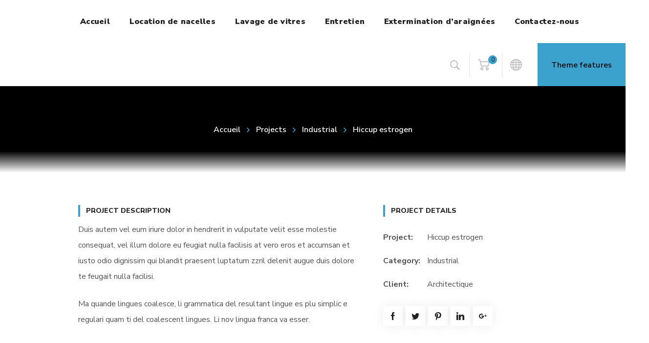

--- FILE ---
content_type: text/html; charset=UTF-8
request_url: https://nacellesrivesud.com/project/hiccup-estrogen/
body_size: 125454
content:
<!DOCTYPE html>
<html class="no-js" lang="fr-CA">
<head>
	<!-- META TAGS -->
	<meta charset="UTF-8" />
	<meta name="viewport" content="width=device-width, initial-scale=1, maximum-scale=8">
	<!-- LINK TAGS -->
	<link rel="pingback" href="https://nacellesrivesud.com/xmlrpc.php" />
	                        <script>
                            /* You can add more configuration options to webfontloader by previously defining the WebFontConfig with your options */
                            if ( typeof WebFontConfig === "undefined" ) {
                                WebFontConfig = new Object();
                            }
                            WebFontConfig['google'] = {families: ['Nunito+Sans:200,300,400,600,700,800,900,200italic,300italic,400italic,600italic,700italic,800italic,900italic']};

                            (function() {
                                var wf = document.createElement( 'script' );
                                wf.src = 'https://ajax.googleapis.com/ajax/libs/webfont/1.5.3/webfont.js';
                                wf.type = 'text/javascript';
                                wf.async = 'true';
                                var s = document.getElementsByTagName( 'script' )[0];
                                s.parentNode.insertBefore( wf, s );
                            })();
                        </script>
                        <meta name='robots' content='index, follow, max-image-preview:large, max-snippet:-1, max-video-preview:-1' />

	<!-- This site is optimized with the Yoast SEO plugin v19.5.1 - https://yoast.com/wordpress/plugins/seo/ -->
	<title>Hiccup estrogen - Nacelles Rive-Sud</title>
	<link rel="canonical" href="https://nacellesrivesud.com/project/hiccup-estrogen/" />
	<meta property="og:locale" content="fr_CA" />
	<meta property="og:type" content="article" />
	<meta property="og:title" content="Hiccup estrogen - Nacelles Rive-Sud" />
	<meta property="og:description" content="Duis autem vel eum iriure dolor in hendrerit in vulputate velit esse molestie consequat, vel illum dolore eu feugiat nulla facilisis at vero eros et accumsan et iusto odio dignissim qui blandit praesent luptatum zzril delenit augue duis dolore te feugait nulla facilisi. Ma quande lingues coalesce, li grammatica del resultant lingue es plu simplic [&hellip;]" />
	<meta property="og:url" content="https://nacellesrivesud.com/project/hiccup-estrogen/" />
	<meta property="og:site_name" content="Nacelles Rive-Sud" />
	<meta name="twitter:card" content="summary_large_image" />
	<script type="application/ld+json" class="yoast-schema-graph">{"@context":"https://schema.org","@graph":[{"@type":"WebPage","@id":"https://nacellesrivesud.com/project/hiccup-estrogen/","url":"https://nacellesrivesud.com/project/hiccup-estrogen/","name":"Hiccup estrogen - Nacelles Rive-Sud","isPartOf":{"@id":"https://nacellesrivesud.com/#website"},"datePublished":"2018-02-20T12:06:25+00:00","dateModified":"2018-02-20T12:06:25+00:00","breadcrumb":{"@id":"https://nacellesrivesud.com/project/hiccup-estrogen/#breadcrumb"},"inLanguage":"fr-CA","potentialAction":[{"@type":"ReadAction","target":["https://nacellesrivesud.com/project/hiccup-estrogen/"]}]},{"@type":"BreadcrumbList","@id":"https://nacellesrivesud.com/project/hiccup-estrogen/#breadcrumb","itemListElement":[{"@type":"ListItem","position":1,"name":"Accueil","item":"https://nacellesrivesud.com/"},{"@type":"ListItem","position":2,"name":"Projects","item":"https://nacellesrivesud.com/project/"},{"@type":"ListItem","position":3,"name":"Hiccup estrogen"}]},{"@type":"WebSite","@id":"https://nacellesrivesud.com/#website","url":"https://nacellesrivesud.com/","name":"Nacelles Rive-Sud","description":"SEO","potentialAction":[{"@type":"SearchAction","target":{"@type":"EntryPoint","urlTemplate":"https://nacellesrivesud.com/?s={search_term_string}"},"query-input":"required name=search_term_string"}],"inLanguage":"fr-CA"}]}</script>
	<!-- / Yoast SEO plugin. -->


<link rel='dns-prefetch' href='//maps.google.com' />
<link rel='dns-prefetch' href='//www.google.com' />
<link rel="alternate" type="application/rss+xml" title="Nacelles Rive-Sud &raquo; Flux" href="https://nacellesrivesud.com/feed/" />
<script type="text/javascript">
window._wpemojiSettings = {"baseUrl":"https:\/\/s.w.org\/images\/core\/emoji\/14.0.0\/72x72\/","ext":".png","svgUrl":"https:\/\/s.w.org\/images\/core\/emoji\/14.0.0\/svg\/","svgExt":".svg","source":{"concatemoji":"https:\/\/nacellesrivesud.com\/wp-includes\/js\/wp-emoji-release.min.js?ver=6.1.9"}};
/*! This file is auto-generated */
!function(e,a,t){var n,r,o,i=a.createElement("canvas"),p=i.getContext&&i.getContext("2d");function s(e,t){var a=String.fromCharCode,e=(p.clearRect(0,0,i.width,i.height),p.fillText(a.apply(this,e),0,0),i.toDataURL());return p.clearRect(0,0,i.width,i.height),p.fillText(a.apply(this,t),0,0),e===i.toDataURL()}function c(e){var t=a.createElement("script");t.src=e,t.defer=t.type="text/javascript",a.getElementsByTagName("head")[0].appendChild(t)}for(o=Array("flag","emoji"),t.supports={everything:!0,everythingExceptFlag:!0},r=0;r<o.length;r++)t.supports[o[r]]=function(e){if(p&&p.fillText)switch(p.textBaseline="top",p.font="600 32px Arial",e){case"flag":return s([127987,65039,8205,9895,65039],[127987,65039,8203,9895,65039])?!1:!s([55356,56826,55356,56819],[55356,56826,8203,55356,56819])&&!s([55356,57332,56128,56423,56128,56418,56128,56421,56128,56430,56128,56423,56128,56447],[55356,57332,8203,56128,56423,8203,56128,56418,8203,56128,56421,8203,56128,56430,8203,56128,56423,8203,56128,56447]);case"emoji":return!s([129777,127995,8205,129778,127999],[129777,127995,8203,129778,127999])}return!1}(o[r]),t.supports.everything=t.supports.everything&&t.supports[o[r]],"flag"!==o[r]&&(t.supports.everythingExceptFlag=t.supports.everythingExceptFlag&&t.supports[o[r]]);t.supports.everythingExceptFlag=t.supports.everythingExceptFlag&&!t.supports.flag,t.DOMReady=!1,t.readyCallback=function(){t.DOMReady=!0},t.supports.everything||(n=function(){t.readyCallback()},a.addEventListener?(a.addEventListener("DOMContentLoaded",n,!1),e.addEventListener("load",n,!1)):(e.attachEvent("onload",n),a.attachEvent("onreadystatechange",function(){"complete"===a.readyState&&t.readyCallback()})),(e=t.source||{}).concatemoji?c(e.concatemoji):e.wpemoji&&e.twemoji&&(c(e.twemoji),c(e.wpemoji)))}(window,document,window._wpemojiSettings);
</script>
<style type="text/css">
img.wp-smiley,
img.emoji {
	display: inline !important;
	border: none !important;
	box-shadow: none !important;
	height: 1em !important;
	width: 1em !important;
	margin: 0 0.07em !important;
	vertical-align: -0.1em !important;
	background: none !important;
	padding: 0 !important;
}
</style>
	<link rel='stylesheet' id='wp-block-library-css' href='https://nacellesrivesud.com/wp-includes/css/dist/block-library/style.min.css?ver=6.1.9' type='text/css' media='all' />
<link rel='stylesheet' id='classic-theme-styles-css' href='https://nacellesrivesud.com/wp-includes/css/classic-themes.min.css?ver=1' type='text/css' media='all' />
<style id='global-styles-inline-css' type='text/css'>
body{--wp--preset--color--black: #000000;--wp--preset--color--cyan-bluish-gray: #abb8c3;--wp--preset--color--white: #ffffff;--wp--preset--color--pale-pink: #f78da7;--wp--preset--color--vivid-red: #cf2e2e;--wp--preset--color--luminous-vivid-orange: #ff6900;--wp--preset--color--luminous-vivid-amber: #fcb900;--wp--preset--color--light-green-cyan: #7bdcb5;--wp--preset--color--vivid-green-cyan: #00d084;--wp--preset--color--pale-cyan-blue: #8ed1fc;--wp--preset--color--vivid-cyan-blue: #0693e3;--wp--preset--color--vivid-purple: #9b51e0;--wp--preset--gradient--vivid-cyan-blue-to-vivid-purple: linear-gradient(135deg,rgba(6,147,227,1) 0%,rgb(155,81,224) 100%);--wp--preset--gradient--light-green-cyan-to-vivid-green-cyan: linear-gradient(135deg,rgb(122,220,180) 0%,rgb(0,208,130) 100%);--wp--preset--gradient--luminous-vivid-amber-to-luminous-vivid-orange: linear-gradient(135deg,rgba(252,185,0,1) 0%,rgba(255,105,0,1) 100%);--wp--preset--gradient--luminous-vivid-orange-to-vivid-red: linear-gradient(135deg,rgba(255,105,0,1) 0%,rgb(207,46,46) 100%);--wp--preset--gradient--very-light-gray-to-cyan-bluish-gray: linear-gradient(135deg,rgb(238,238,238) 0%,rgb(169,184,195) 100%);--wp--preset--gradient--cool-to-warm-spectrum: linear-gradient(135deg,rgb(74,234,220) 0%,rgb(151,120,209) 20%,rgb(207,42,186) 40%,rgb(238,44,130) 60%,rgb(251,105,98) 80%,rgb(254,248,76) 100%);--wp--preset--gradient--blush-light-purple: linear-gradient(135deg,rgb(255,206,236) 0%,rgb(152,150,240) 100%);--wp--preset--gradient--blush-bordeaux: linear-gradient(135deg,rgb(254,205,165) 0%,rgb(254,45,45) 50%,rgb(107,0,62) 100%);--wp--preset--gradient--luminous-dusk: linear-gradient(135deg,rgb(255,203,112) 0%,rgb(199,81,192) 50%,rgb(65,88,208) 100%);--wp--preset--gradient--pale-ocean: linear-gradient(135deg,rgb(255,245,203) 0%,rgb(182,227,212) 50%,rgb(51,167,181) 100%);--wp--preset--gradient--electric-grass: linear-gradient(135deg,rgb(202,248,128) 0%,rgb(113,206,126) 100%);--wp--preset--gradient--midnight: linear-gradient(135deg,rgb(2,3,129) 0%,rgb(40,116,252) 100%);--wp--preset--duotone--dark-grayscale: url('#wp-duotone-dark-grayscale');--wp--preset--duotone--grayscale: url('#wp-duotone-grayscale');--wp--preset--duotone--purple-yellow: url('#wp-duotone-purple-yellow');--wp--preset--duotone--blue-red: url('#wp-duotone-blue-red');--wp--preset--duotone--midnight: url('#wp-duotone-midnight');--wp--preset--duotone--magenta-yellow: url('#wp-duotone-magenta-yellow');--wp--preset--duotone--purple-green: url('#wp-duotone-purple-green');--wp--preset--duotone--blue-orange: url('#wp-duotone-blue-orange');--wp--preset--font-size--small: 13px;--wp--preset--font-size--medium: 20px;--wp--preset--font-size--large: 36px;--wp--preset--font-size--x-large: 42px;--wp--preset--spacing--20: 0.44rem;--wp--preset--spacing--30: 0.67rem;--wp--preset--spacing--40: 1rem;--wp--preset--spacing--50: 1.5rem;--wp--preset--spacing--60: 2.25rem;--wp--preset--spacing--70: 3.38rem;--wp--preset--spacing--80: 5.06rem;}:where(.is-layout-flex){gap: 0.5em;}body .is-layout-flow > .alignleft{float: left;margin-inline-start: 0;margin-inline-end: 2em;}body .is-layout-flow > .alignright{float: right;margin-inline-start: 2em;margin-inline-end: 0;}body .is-layout-flow > .aligncenter{margin-left: auto !important;margin-right: auto !important;}body .is-layout-constrained > .alignleft{float: left;margin-inline-start: 0;margin-inline-end: 2em;}body .is-layout-constrained > .alignright{float: right;margin-inline-start: 2em;margin-inline-end: 0;}body .is-layout-constrained > .aligncenter{margin-left: auto !important;margin-right: auto !important;}body .is-layout-constrained > :where(:not(.alignleft):not(.alignright):not(.alignfull)){max-width: var(--wp--style--global--content-size);margin-left: auto !important;margin-right: auto !important;}body .is-layout-constrained > .alignwide{max-width: var(--wp--style--global--wide-size);}body .is-layout-flex{display: flex;}body .is-layout-flex{flex-wrap: wrap;align-items: center;}body .is-layout-flex > *{margin: 0;}:where(.wp-block-columns.is-layout-flex){gap: 2em;}.has-black-color{color: var(--wp--preset--color--black) !important;}.has-cyan-bluish-gray-color{color: var(--wp--preset--color--cyan-bluish-gray) !important;}.has-white-color{color: var(--wp--preset--color--white) !important;}.has-pale-pink-color{color: var(--wp--preset--color--pale-pink) !important;}.has-vivid-red-color{color: var(--wp--preset--color--vivid-red) !important;}.has-luminous-vivid-orange-color{color: var(--wp--preset--color--luminous-vivid-orange) !important;}.has-luminous-vivid-amber-color{color: var(--wp--preset--color--luminous-vivid-amber) !important;}.has-light-green-cyan-color{color: var(--wp--preset--color--light-green-cyan) !important;}.has-vivid-green-cyan-color{color: var(--wp--preset--color--vivid-green-cyan) !important;}.has-pale-cyan-blue-color{color: var(--wp--preset--color--pale-cyan-blue) !important;}.has-vivid-cyan-blue-color{color: var(--wp--preset--color--vivid-cyan-blue) !important;}.has-vivid-purple-color{color: var(--wp--preset--color--vivid-purple) !important;}.has-black-background-color{background-color: var(--wp--preset--color--black) !important;}.has-cyan-bluish-gray-background-color{background-color: var(--wp--preset--color--cyan-bluish-gray) !important;}.has-white-background-color{background-color: var(--wp--preset--color--white) !important;}.has-pale-pink-background-color{background-color: var(--wp--preset--color--pale-pink) !important;}.has-vivid-red-background-color{background-color: var(--wp--preset--color--vivid-red) !important;}.has-luminous-vivid-orange-background-color{background-color: var(--wp--preset--color--luminous-vivid-orange) !important;}.has-luminous-vivid-amber-background-color{background-color: var(--wp--preset--color--luminous-vivid-amber) !important;}.has-light-green-cyan-background-color{background-color: var(--wp--preset--color--light-green-cyan) !important;}.has-vivid-green-cyan-background-color{background-color: var(--wp--preset--color--vivid-green-cyan) !important;}.has-pale-cyan-blue-background-color{background-color: var(--wp--preset--color--pale-cyan-blue) !important;}.has-vivid-cyan-blue-background-color{background-color: var(--wp--preset--color--vivid-cyan-blue) !important;}.has-vivid-purple-background-color{background-color: var(--wp--preset--color--vivid-purple) !important;}.has-black-border-color{border-color: var(--wp--preset--color--black) !important;}.has-cyan-bluish-gray-border-color{border-color: var(--wp--preset--color--cyan-bluish-gray) !important;}.has-white-border-color{border-color: var(--wp--preset--color--white) !important;}.has-pale-pink-border-color{border-color: var(--wp--preset--color--pale-pink) !important;}.has-vivid-red-border-color{border-color: var(--wp--preset--color--vivid-red) !important;}.has-luminous-vivid-orange-border-color{border-color: var(--wp--preset--color--luminous-vivid-orange) !important;}.has-luminous-vivid-amber-border-color{border-color: var(--wp--preset--color--luminous-vivid-amber) !important;}.has-light-green-cyan-border-color{border-color: var(--wp--preset--color--light-green-cyan) !important;}.has-vivid-green-cyan-border-color{border-color: var(--wp--preset--color--vivid-green-cyan) !important;}.has-pale-cyan-blue-border-color{border-color: var(--wp--preset--color--pale-cyan-blue) !important;}.has-vivid-cyan-blue-border-color{border-color: var(--wp--preset--color--vivid-cyan-blue) !important;}.has-vivid-purple-border-color{border-color: var(--wp--preset--color--vivid-purple) !important;}.has-vivid-cyan-blue-to-vivid-purple-gradient-background{background: var(--wp--preset--gradient--vivid-cyan-blue-to-vivid-purple) !important;}.has-light-green-cyan-to-vivid-green-cyan-gradient-background{background: var(--wp--preset--gradient--light-green-cyan-to-vivid-green-cyan) !important;}.has-luminous-vivid-amber-to-luminous-vivid-orange-gradient-background{background: var(--wp--preset--gradient--luminous-vivid-amber-to-luminous-vivid-orange) !important;}.has-luminous-vivid-orange-to-vivid-red-gradient-background{background: var(--wp--preset--gradient--luminous-vivid-orange-to-vivid-red) !important;}.has-very-light-gray-to-cyan-bluish-gray-gradient-background{background: var(--wp--preset--gradient--very-light-gray-to-cyan-bluish-gray) !important;}.has-cool-to-warm-spectrum-gradient-background{background: var(--wp--preset--gradient--cool-to-warm-spectrum) !important;}.has-blush-light-purple-gradient-background{background: var(--wp--preset--gradient--blush-light-purple) !important;}.has-blush-bordeaux-gradient-background{background: var(--wp--preset--gradient--blush-bordeaux) !important;}.has-luminous-dusk-gradient-background{background: var(--wp--preset--gradient--luminous-dusk) !important;}.has-pale-ocean-gradient-background{background: var(--wp--preset--gradient--pale-ocean) !important;}.has-electric-grass-gradient-background{background: var(--wp--preset--gradient--electric-grass) !important;}.has-midnight-gradient-background{background: var(--wp--preset--gradient--midnight) !important;}.has-small-font-size{font-size: var(--wp--preset--font-size--small) !important;}.has-medium-font-size{font-size: var(--wp--preset--font-size--medium) !important;}.has-large-font-size{font-size: var(--wp--preset--font-size--large) !important;}.has-x-large-font-size{font-size: var(--wp--preset--font-size--x-large) !important;}
.wp-block-navigation a:where(:not(.wp-element-button)){color: inherit;}
:where(.wp-block-columns.is-layout-flex){gap: 2em;}
.wp-block-pullquote{font-size: 1.5em;line-height: 1.6;}
</style>
<link rel='stylesheet' id='cpsh-shortcodes-css' href='https://nacellesrivesud.com/wp-content/plugins/column-shortcodes//assets/css/shortcodes.css?ver=1.0.1' type='text/css' media='all' />
<link rel='stylesheet' id='contact-form-7-css' href='https://nacellesrivesud.com/wp-content/plugins/contact-form-7/includes/css/styles.css?ver=5.6.2' type='text/css' media='all' />
<link rel='stylesheet' id='js_composer_front-css' href='https://nacellesrivesud.com/wp-content/plugins/js_composer/assets/css/js_composer.min.css?ver=6.0.5' type='text/css' media='all' />
<link rel='stylesheet' id='rs-plugin-settings-css' href='https://nacellesrivesud.com/wp-content/plugins/revslider/public/assets/css/rs6.css?ver=6.1.5' type='text/css' media='all' />
<style id='rs-plugin-settings-inline-css' type='text/css'>
#rs-demo-id {}
</style>
<link rel='stylesheet' id='samatex-style-css' href='https://nacellesrivesud.com/wp-content/themes/lavagehautrichelieu/style.css?ver=6.1.9' type='text/css' media='all' />
<!--[if lt IE 9]>
<link rel='stylesheet' id='vc_lte_ie9-css' href='https://nacellesrivesud.com/wp-content/plugins/js_composer/assets/css/vc_lte_ie9.min.css?ver=6.0.5' type='text/css' media='screen' />
<![endif]-->
<link rel='stylesheet' id='dynamic-styles-css' href='https://nacellesrivesud.com/wp-content/themes/lavagehautrichelieu/css/dynamic-styles.css?ver=6.1.9' type='text/css' media='all' />
<style id='dynamic-styles-inline-css' type='text/css'>
body,input,select,pre,code,kbd,samp,dt,#cancel-comment-reply-link,.box-item-content, textarea, .widget_price_filter .price_label,.demo-icon-pack span:after {font-size:16px;font-weight:400;font-family:Nunito Sans;line-height:32px;letter-spacing:0px;color:#505050;}.header-login .login-title, .cart-contents {font-size:16px;font-weight:400;font-family:Nunito Sans;letter-spacing:0px;}h1,h2,h3,h4,h5,h6, .woocommerce-page #et-content .shop_table .product-name > a:not(.yith-wcqv-button),.woocommerce-Tabs-panel .shop_attributes th,#reply-title,.product .summary .price,.et-circle-progress .circle-content,.et-timer .timer-count,.et-pricing-table .currency,.et-pricing-table .price,.et-counter .counter,.et-progress .percent,.error404-default-subtitle,.yith-woocompare-widget ul.products-list li .title,.woocommerce-MyAccount-navigation ul li a,.woocommerce-tabs .tabs li a {font-family:Nunito Sans;text-transform:none;font-weight:700;letter-spacing:0px;color:#212121;}.widget_layered_nav ul li a, .widget_nav_menu ul li a, .widget_product_categories ul li a,.widget_categories ul li a,.post-single-navigation a, .widget_pages ul li a, .widget_archive ul li a, .widget_meta ul li a, .widget_recent_entries ul li a, .widget_rss ul li a, .widget_icl_lang_sel_widget li a, .recentcomments a, .widget_product_search form button:before, .page-content-wrap .widget_shopping_cart .cart_list li .remove{font-family:Nunito Sans;font-weight:700;letter-spacing:0px;color:#212121;}.woocommerce-page #et-content .shop_table .product-name > a:not(.yith-wcqv-button),.widget_et_recent_entries .post-title a,.widget_products .product_list_widget > li .product-title a,.widget_recently_viewed_products .product_list_widget > li .product-title a,.widget_recent_reviews .product_list_widget > li .product-title a,.widget_top_rated_products .product_list_widget > li .product-title a {color:#212121 !important;}.page-content-wrap .widget_shopping_cart .cart-product-title a,.et-circle-progress .percent {color:#212121;}h1 {font-size:48px; line-height:56px;}h2 {font-size:24px; line-height:32px;}h3 {font-size:32px; line-height:40px;}h4 {font-size:40px; line-height:48px;}h5 {font-size:20px; line-height:28px;}h6 {font-size:18px; line-height:26px;}.widgettitle{font-size:20px; line-height:28px;}.woocommerce-Tabs-panel h2,.shop_table .product-name > a:not(.yith-wcqv-button),.widget_layered_nav ul li a, .widget_nav_menu ul li a, .widget_product_categories ul li a,.yith-woocompare-widget ul.products-list li .title{font-size:18px; line-height:26px;}#reply-title,.woocommerce h2{font-size:40px; line-height:48px;}.et-timer .timer-count{font-size:48px; line-height:56px;}.et-circle-progress .percent{font-size:48px; line-height:48px;}#loop-posts .post-title:hover,#loop-posts .post-title a:hover,.et-shortcode-posts .post-title:hover,.et-shortcode-posts .post-title a:hover,.loop-product .post-title:hover,.loop-product .post-title a:hover,.post-social-share > .social-links > a:hover,.related-posts .post .post-title a:hover,.project-layout .project .post-body .post-title a:hover,.project-layout .project .project-category a:hover,.product .summary .price ins,.page-content-wrap .widget_shopping_cart .cart-product-title a:hover,.page-content-wrap .widget_shopping_cart .cart-product-title:hover a,.widget_products .product_list_widget > li > a:hover .product-title,.widget_recently_viewed_products .product_list_widget > li > a:hover .product-title,.widget_recent_reviews .product_list_widget > li > a:hover .product-title,.widget_top_rated_products .product_list_widget > li > a:hover .product-title,.search-posts .post-title a:hover,.search-posts .post-title:hover a,.et-testimonial-item .rating span,.plyr--full-ui input[type=range],.comment-meta .comment-date-time a:hover,.comment-author a:hover,.comment-content .edit-link a a,#cancel-comment-reply-link:hover,.woocommerce-review-link,.yith-woocompare-widget ul.products-list li .title:hover,.yith-woocompare-widget ul.products-list li .remove:hover,.product .price,.star-rating,.comment-form-rating a,.comment-form-rating a:after,.border-true.et-client-container .et-client .plus,.widget_nav_menu ul li.current-menu-item a {color:#3aa2cc;}.post-single-navigation a:hover,.post-meta a:hover,.project-meta ul a:not(.social-share):hover,.widget_et_recent_entries .post-title:hover a,.widget_categories ul li a:hover,.widget_pages ul li a:hover,.widget_archive ul li a:hover,.widget_meta ul li a:hover,.widget_layered_nav ul li a:hover,.widget_nav_menu ul li a:hover,.widget_product_categories ul li a:hover,.widget_recent_entries ul li a:hover, .widget_rss ul li a:hover,.widget_icl_lang_sel_widget li a:hover,.widget_products .product_list_widget > li .product-title:hover a,.widget_recently_viewed_products .product_list_widget > li .product-title:hover a,.widget_recent_reviews .product_list_widget > li .product-title:hover a,.widget_top_rated_products .product_list_widget > li .product-title:hover a,.recentcomments a:hover,#yith-quick-view-close:hover,.page-content-wrap .widget_shopping_cart .cart_list li .remove:hover,.woocommerce-page #et-content .shop_table .product-name > a:not(.yith-wcqv-button):hover,.product-layout-single .summary .yith-wcwl-add-to-wishlist a:hover,.et-shortcode-projects-full .overlay-read-more:hover {color:#3aa2cc !important;}.post-read-more:after,.comment-reply-link:after,.enovathemes-navigation li a:hover,.enovathemes-navigation li .current,.post-sticky,.post-media .flex-direction-nav li a:hover,.post-media .flex-control-nav li a:hover,.post-media .flex-control-nav li a.flex-active,.slick-dots li button:hover,.slick-dots li.slick-active button,.owl-carousel .owl-nav > *:hover,.enovathemes-filter .filter:before,.overlay-flip-hor .overlay-hover .post-image-overlay, .overlay-flip-ver .overlay-hover .post-image-overlay,.image-move-up .post-image-overlay,.image-move-down .post-image-overlay,.image-move-left .post-image-overlay,.image-move-right .post-image-overlay,.overlay-image-move-up .post-image-overlay,.overlay-image-move-down .post-image-overlay,.overlay-image-move-left .post-image-overlay,.overlay-image-move-right .post-image-overlay,.product .onsale,.product-quick-view:hover,.product .button,.yith-woocompare-widget a.compare,.yith-woocompare-widget a.clear-all,.added_to_cart,.woocommerce-store-notice.demo_store,.shop_table .product-remove a:hover,.et-accordion .toggle-title.active:before,.tabset .tab.active:before,.et-mailchimp input[type="text"] + .after,.owl-carousel .owl-dots > .owl-dot.active,.et-pricing-table .label,.mob-menu-toggle-alt,.full #loop-posts .format-link .post-body-inner,.single-post-page > .format-link .format-container,.plyr--audio .plyr__control.plyr__tab-focus,.plyr--audio .plyr__control:hover,.plyr--audio .plyr__control[aria-expanded=true],.plyr--video .plyr__control.plyr__tab-focus,.plyr--video .plyr__control:hover,.plyr--video .plyr__control[aria-expanded=true],.plyr__control--overlaid:focus,.plyr__control--overlaid:hover,.plyr__menu__container .plyr__control[role=menuitemradio][aria-checked=true]::before,.woocommerce-tabs .tabs li.active a,.woocommerce-tabs .tabs li a:hover,.et-image .curtain,.et-breadcrumbs a:after,.post-meta:before,.project-category:before,.related-posts-title:before,.comment-reply-title:before,.comments-title:before,.upsells > h4:before,.crosssells > h4:before,.related > h4:before,.nivo-lightbox-prev:hover,.nivo-lightbox-next:hover,.nivo-lightbox-close:hover,.enovathemes-filter .filter:after,.project-single-navigation > *:hover,.project-layout.project-with-caption .post-body,.project-description-title:before,.project-meta-title:before,.product .button:after,.added_to_cart:after,.et-pricing-table .plan:after,.et-testimonial .author-info-wrapper .author:after,.et-person .name:after,.et-video .modal-video-poster:before,.widget_title:before,.widgettitle:before,.et-shortcode-projects-full .post .post-body {background-color:#3aa2cc;}.mejs-controls .mejs-time-rail .mejs-time-current,.slick-slider .slick-prev:hover,.slick-slider .slick-next:hover,#project-gallery .owl-nav > .owl-prev:hover,#project-gallery .owl-nav > .owl-next:hover,.widget_tag_cloud .tagcloud a:after,.widget_product_tag_cloud .tagcloud a:after,.project-tags a:after,.widget_price_filter .ui-slider-horizontal .ui-slider-range,#cboxClose:hover {background-color:#3aa2cc !important;}.plyr--video .plyr__controls {background:rgba(58,162,204,0.5) !important;}ul.chat li:nth-child(2n+2) > p {background-color:rgba(58,162,204,0.1);color:#3aa2cc !important;}.plyr__control--overlaid {background-color:#3aa2cc;}.plyr__control.plyr__tab-focus {box-shadow:0 8px 24px 0 rgba(58,162,204,0.5);}#yith-wcwl-popup-message {color:#3aa2cc !important;box-shadow:inset 0 0 0 1px #3aa2cc;}.ajax-add-to-cart-loading .circle-loader,.yith-wcwl-add-to-wishlist a:after {border-left-color:#3aa2cc;}.ajax-add-to-cart-loading .load-complete {border-color:#3aa2cc !important;}.ajax-add-to-cart-loading .checkmark:after {border-right:3px solid #3aa2cc;border-top:3px solid #3aa2cc;}.widget_price_filter .ui-slider .ui-slider-handle {border:5px solid #3aa2cc;}blockquote {border-left:8px solid #3aa2cc !important;}.et-pricing-table.highlight-true .pricing-table-inner {border-color:#3aa2cc !important;}.counter-moving-child:before {border-color:#3aa2cc;}.highlight-true .testimonial-content {box-shadow:inset 0 0 0 1px #3aa2cc;border-color:#3aa2cc;}.highlight-true .testimonial-content:after {border-color:#3aa2cc transparent transparent transparent;}.woocommerce-product-gallery .flex-control-nav li img.flex-active {box-shadow:0 0 0 2px #3aa2cc;}.post-image-overlay {background-color:rgba(58,162,204,0.9);}.overlay-fall .overlay-hover .post-image-overlay,.project-with-overlay .overlay-hover .post-image-overlay {background-color:#3aa2cc;}#header-menu-default > .menu-item.depth-0 > .mi-link .txt:after {border-bottom-color:#3aa2cc;}a:hover,.comment-content .edit-link a a:hover,.woocommerce-review-link:hover,.product_meta a:hover {color:#212121;}.widget_tag_cloud .tagcloud a:hover:after,.widget_product_tag_cloud .tagcloud a:hover:after,.project-tags a:hover:after {background-color:#212121 !important;}.image-preloader,.gallery-icon:before {opacity:1 !important;visibility:visible !important;z-index:1 !important;}#to-top {width:48px;height:48px;line-height:48px !important;font-size:16px;border-radius:150px;color:#212121;background-color:#ffffff;}#to-top:hover {color:#ffffff;background-color:#3aa2cc;}#to-top .et-ink {background-color:#ffffff;}html,#gen-wrap {background-color:#ffffff;}.site-loading {background-color:#ffffff;}.site-loading .site-loading-bar:after {background-color:#bc2026;}textarea, select, input[type="date"], input[type="datetime"], input[type="datetime-local"], input[type="email"], input[type="month"], input[type="number"], input[type="password"], input[type="search"], input[type="tel"], input[type="text"], input[type="time"], input[type="url"], input[type="week"], input[type="file"] {color:#505050;background-color:#ffffff;border-color:#e0e0e0;}.tech-page-search-form .search-icon,.widget_search form input[type="submit"]#searchsubmit + .search-icon, .widget_product_search form input[type="submit"] + .search-icon {color:#505050 !important;}.select2-container--default .select2-selection--single {color:#505050 !important;background-color:#ffffff !important;border-color:#e0e0e0 !important;}.select2-container--default .select2-selection--single .select2-selection__rendered{color:#505050 !important;}.select2-dropdown,.select2-container--default .select2-search--dropdown .select2-search__field {background-color:#ffffff !important;}textarea:focus, select:focus, input[type="date"]:focus, input[type="datetime"]:focus, input[type="datetime-local"]:focus, input[type="email"]:focus, input[type="month"]:focus, input[type="number"]:focus, input[type="password"]:focus, input[type="search"]:focus, input[type="tel"]:focus, input[type="text"]:focus, input[type="time"]:focus, input[type="url"]:focus, input[type="week"]:focus, input[type="file"]:focus {color:#505050;border-color:#bdbdbd;background-color:#ffffff;}.tech-page-search-form [type="submit"]#searchsubmit:hover + .search-icon,.widget_search form input[type="submit"]#searchsubmit:hover + .search-icon, .widget_product_search form input[type="submit"]:hover + .search-icon {color:#505050 !important;}.select2-container--default .select2-selection--single:focus {color:#505050 !important;border-color:#bdbdbd !important;background-color:#ffffff !important;}.select2-container--default .select2-selection--single .select2-selection__rendered:focus{color:#505050 !important;}.select2-dropdown:focus,.select2-container--default .select2-search--dropdown .select2-search__field:focus {background-color:#ffffff !important;}input[type="button"], input[type="reset"], input[type="submit"], button:not(.plyr__control), a.checkout-button, .return-to-shop a, .wishlist_table .product-add-to-cart a, .wishlist_table .yith-wcqv-button, a.woocommerce-button, #page-links > a, .edit-link a, .project-link, .page-content-wrap .woocommerce-mini-cart__buttons > a, .woocommerce .wishlist_table td.product-add-to-cart a, .woocommerce-message .button, a.error404-button, .yith-woocompare-widget a.clear-all, .yith-woocompare-widget a.compare {color:#ffffff;font-family:Nunito Sans; font-weight:700; letter-spacing:0.25px; background-color:#3aa2cc;}.et-button,.post-read-more,.comment-reply-link,.et-ajax-loader,.enovathemes-filter .filter,.enovathemes-filter .filter:before,.woocommerce-mini-cart__buttons > a,.product .button,.yith-woocompare-widget a.compare,.yith-woocompare-widget a.clear-all,.added_to_cart,.widget_tag_cloud .tagcloud a,.post-tags a,.widget_product_tag_cloud .tagcloud a,.project-tags a,.post-tags-single a {font-family:Nunito Sans; font-weight:700; letter-spacing:0.25px;}input[type="button"]:hover,input[type="reset"]:hover,input[type="submit"]:hover,button:hover,.yith-woocompare-widget a.compare:hover,.yith-woocompare-widget a.clear-all:hover,a.checkout-button:hover,.return-to-shop a:hover,.wishlist_table .product-add-to-cart a:hover,.wishlist_table .yith-wcqv-button:hover,a.woocommerce-button:hover,.woocommerce-mini-cart__buttons > a:hover,#page-links > a:hover,.edit-link a:hover,.et-ajax-loader:hover,.project-link:hover,.page-content-wrap .woocommerce-mini-cart__buttons > a:hover,.woocommerce .wishlist_table td.product-add-to-cart a:hover,.error404-button:hover,.yith-woocompare-widget a.clear-all:hover,.yith-woocompare-widget a.compare:hover {color:#ffffff !important;background-color:#212121;}.et-ajax-loader.loading:hover:after {border:2px solid #ffffff;}.widget_price_filter .ui-slider .ui-slider-handle {background-color:#3aa2cc;}#loop-posts .post-title,.et-shortcode-posts .post-title {min-height:0px;}.post .post-meta,.enovathemes-navigation li a,.enovathemes-navigation li .current,.project .project-category,.related-posts-title,.comment-reply-title,.comments-title,.upsells > h4,.crosssells > h4,.related > h4,.project-description-title,.project-meta-title,#reply-title {font-weight:800;}.post .post-excerpt {font-weight:600;}.project .project-category {font-weight:800 !important;}.project .post-title {font-weight:800 !important;}.project-layout.project-with-overlay .overlay-read-more,.project-layout.project-with-overlay .project-category {color:#000000;}.project-layout.project-with-overlay .overlay-read-more:hover {background-color:#000000;color:#ffffff !important;}.header .vc-row-832421 {height:180px;}.header .vc-row-832421 .hbe {line-height:180px;}#header-logo-421451 .logo {max-height:150px;}#header-logo-421451 .sticky-logo {max-height:150px;}#header-logo-421451 {margin:0px 0px 0px 0px;}#mobile-toggle-313522 {color:#3aa2cc;background-color:transparent;box-shadow:none;}#mobile-toggle-313522:hover {color:#212121;background-color:transparent;box-shadow:none;}#mobile-container-toggle-313522 {margin:0px 0px 0px 0px;}.header-vertical-separator-579454 .line {border-bottom-color:#e0e0e0;border-bottom-style:solid;height:32px;border-bottom-width:32px;width:1px;}.header-vertical-separator-579454 {margin:0px 16px 0px 22px;}#mobile-container-17351 {color:#616161;background-color:#ffffff;padding:48px 24px 48px 24px;}#mobile-close-681899 {color:#3aa2cc;background-color:transparent;box-shadow:none;}#mobile-close-681899:hover {color:#212121;box-shadow:none;}#mobile-container-close-681899 {margin:-19px 2px 0px 0px;}.et-gap-516354 {height:1px;}.et-gap-381916 {height:32px;}#mobile-menu-701767 > .menu-item > a {color:#212121;font-size:16px;line-height:24px;font-weight:600;letter-spacing:0.25px;text-transform:none;}#mobile-menu-701767 > .menu-item > a:hover {background-color:#3aa2cc;color:#ffffff;}#mobile-menu-701767 .menu-item > a:after, #mobile-menu-701767 > .menu-item:last-child:after {background-color:#eeeeee;}#mobile-menu-701767 > .menu-item .sub-menu .menu-item > a {color:#616161;font-size:16px;line-height:24px;font-weight:600;letter-spacing:0.25px;text-transform:none;}#mobile-menu-701767 > .menu-item .sub-menu .menu-item > a:hover {color:#000000;background-color:#3aa2cc;}#mobile-menu-container-701767 {margin:32px 0px 32px 0px;}#et-header-button-723109 a {width:272px;height:62px;line-height:61px;padding-top:0;padding-bottom:0;font-size:16px !important;font-weight:700;text-transform:none;color:#ffffff;border-radius:0px;}#et-header-button-723109 .icon {font-size:8px !important;}#et-header-button-723109:hover a {color:#212121;}#et-header-button-723109 .regular {background-color:#3aa2cc;}#et-header-button-723109 .hover {background-color:#f5f5f5;}#et-header-button-723109 .et-ink {color:#ffffff;}#et-header-button-723109 .et-ink {background-color:#212121;}#et-header-button-723109 {margin:0px 0px 0px 0px;}.vc_custom_1586791387196{background-color:#ffffff !important;}.header .vc-row-855399 {height:88px;}.header .vc-row-855399 .hbe {line-height:88px;}.header.sticky-true.active .vc-row-855399 {height:88px;}.header.sticky-true.active .vc-row-855399 .hbe {line-height:88px;height:88px;}#header-logo-538068 .logo {max-height:46px;}#header-logo-538068 .sticky-logo {max-height:46px;}#header-logo-538068 {margin:0px 72px 0px 0px;}#header-menu-569773 > .menu-item.depth-0 {margin-left:40px;}#header-menu-569773 > .menu-item.depth-0:before, #header-menu-569773 > .menu-item.depth-0:after {background:#e0e0e0;}#header-menu-569773 > .menu-item.depth-0:before {left:-20px;}#header-menu-569773 > .menu-item.depth-0:after {right:-20px;}#header-menu-569773 > .menu-item.depth-0 {margin-left:20px !important;margin-right:20px !important;}#header-menu-569773 > .menu-item.depth-0 > .mi-link {color:#212121;font-size:16px;font-weight:900;letter-spacing:0.25px;text-transform:none;}#header-menu-569773 > .menu-item.depth-0:hover > .mi-link, #header-menu-569773 > .menu-item.depth-0.current-menu-item > .mi-link, #header-menu-569773 > .menu-item.depth-0.current-menu-parent > .mi-link, #header-menu-569773 > .menu-item.depth-0.current-menu-ancestor > .mi-link, #header-menu-569773 > .menu-item.depth-0.one-page-active > .mi-link {color:#000000;}#header-menu-569773 > .menu-item.depth-0 > .mi-link .txt:after {border-bottom-color:#3aa2cc;}#header-menu-569773 .sub-menu {background-color:#ffffff;}#header-menu-569773 > .menu-item:not(.mm-true) .sub-menu .menu-item .mi-link:before {background-color:#212121;}#header-menu-569773 > .menu-item:not(.mm-true) .sub-menu .menu-item .mi-link {color:#212121;font-size:16px;font-weight:600;letter-spacing:0.25px;text-transform:none;}#header-menu-569773 > .menu-item:not(.mm-true) .sub-menu .menu-item:hover > .mi-link {color:#000000;}#header-menu-569773 > .menu-item:not(.mm-true) .sub-menu .menu-item .mi-link .txt:after {background-color:#3aa2cc;box-shadow:none;}#header-menu-container-569773 {margin:0px 0px 0px 0px;}#et-header-button-69388 a {width:180px;height:88px;line-height:87px;padding-top:0;padding-bottom:0;font-size:16px !important;font-weight:600;letter-spacing:0.25px;line-height:88px !important;text-transform:none;color:#000000;border-radius:0px;}#et-header-button-69388 .icon {font-size:8px !important;}#et-header-button-69388:hover a {color:#ffffff;}#et-header-button-69388 .regular {background-color:#3aa2cc;}#et-header-button-69388 .hover {background-color:#212121;}#et-header-button-69388 .et-ink {color:#000000;}#et-header-button-69388 .et-ink {background-color:#ffffff;}#et-header-button-69388 {margin:-1px 0px 0px 24px;}#language-switcher-706096 .language-toggle {color:#bdbdbd;background-color:transparent;box-shadow:none;}#language-switcher-706096 .language-toggle:hover {color:#212121;background-color:transparent;box-shadow:none;}#language-switcher-706096 ul {background-color:#ffffff;width:160px;}#language-switcher-706096 .box-align-center ul {margin-left:-80px;}#language-switcher-706096 ul li a {color:#212121;background-color:#ffffff;}#language-switcher-706096 ul li a:hover {color:#000000;background-color:#f5f5f5;}#language-switcher-706096 {margin:0px 0px 0px 0px;}.header-vertical-separator-691346 .line {border-bottom-color:#e0e0e0;border-bottom-style:solid;height:48px;border-bottom-width:48px;width:1px;}.header-vertical-separator-691346 {margin:0px 8px 0px 16px;}.header-vertical-separator-689685 .line {border-bottom-color:#e0e0e0;border-bottom-style:solid;height:48px;border-bottom-width:48px;width:1px;}.header-vertical-separator-689685 {margin:0px 10px 0px 12px;}#cart-toggle-263629 {color:#bdbdbd;background-color:transparent;box-shadow:none;}#cart-toggle-263629:hover {color:#212121;background-color:transparent;box-shadow:none;}#cart-box-263629 {color:#616161;background-color:#ffffff;}#cart-box-263629 .cart-product-title {color:#212121;}#cart-box-263629 .cart_list li .remove {color:#616161;}#cart-box-263629 .woocommerce-mini-cart__buttons > a {color:#000000;background-color:#3aa2cc;}#cart-box-263629 .woocommerce-mini-cart__buttons > a:hover {color:#ffffff;background-color:#212121;}#cart-toggle-263629 .cart-contents {color:#000000;background-color:#3aa2cc;}#header-cart-263629 {margin:0px 0px 0px 0px;}#search-toggle-433451 {color:#bdbdbd;background-color:transparent;box-shadow:none;}#search-toggle-433451:hover {color:#212121;background-color:transparent;box-shadow:none;}#search-box-433451 {color:#616161;background-color:#ffffff;}#search-box-433451 .search-icon {color:#616161;}#search-box-433451 #s {color:#616161;background-color:#ffffff;box-shadow:none;}#header-search-433451 {margin:0px 0px 0px 0px;}.vc_custom_1545297730687{padding-right:0px !important;padding-left:72px !important;background-color:#ffffff !important;}.mm-628067 > .menu-item.depth-0 > .mi-link {color:#ffffff;font-size:18px;font-weight:700;letter-spacing:0.25px;text-transform:none;}.mm-628067 > .menu-item.depth-0 > .mi-link:hover {color:#ffffff;}.mm-628067 > .menu-item.depth-0 > .mi-link:before {background-color:#333333;}.mm-628067 .sub-menu .menu-item .mi-link:before {background-color:#bdbdbd;}.mm-628067 > .menu-item > .mi-link:before {background-color:#333333;}.mm-628067 .sub-menu .menu-item .mi-link {color:#bdbdbd;font-size:16px;font-weight:600;letter-spacing:0.25px;text-transform:none;}.mm-628067 .sub-menu .menu-item:hover > .mi-link {color:#ffffff;}.mm-628067 .sub-menu .menu-item .mi-link .txt:after {background-color:#3aa2cc;box-shadow:none;}#mm-container-628067 {margin:32px 32px 0px 32px;}.vc_custom_1550746527798{background-color:#212121 !important;}.vc_custom_1535718148394{background-position:center !important;background-repeat:no-repeat !important;background-size:contain !important;}#megamenu-334 {width:1200px;max-width:1200px;}.header-menu #megamenu-334 {margin-left:-639px !important;}#megamenu-tab-370342 .tabset {background-color:#282828;}#megamenu-tab-370342 .tabs-container {background-color:#212121;}#megamenu-tab-370342 .tabset .tab-item.active .arrow {border-color:transparent #212121 transparent transparent;}#megamenu-tab-370342 .tab-item {color:#ffffff;font-size:16px;font-weight:600;letter-spacing:0.25px;text-transform:none;}#megamenu-tab-370342 .tab-item:hover, #megamenu-tab-370342 .tab-item.active {color:#ffffff;}#megamenu-tab-370342 .tab-item .txt:after {background-color:#3aa2cc;}#megamenu-tab-370342 .tab-content {padding:48px 48px 48px 48px;}.mm-838029 > .menu-item.depth-0 > .mi-link {color:#ffffff;font-size:18px;font-weight:700;letter-spacing:0.25px;text-transform:none;}.mm-838029 > .menu-item.depth-0 > .mi-link:hover {color:#ffffff;}.mm-838029 > .menu-item.depth-0 > .mi-link:before {background-color:#333333;}.mm-838029 .sub-menu .menu-item .mi-link:before {background-color:#bdbdbd;}.mm-838029 > .menu-item > .mi-link:before {background-color:#333333;}.mm-838029 .sub-menu .menu-item .mi-link {color:#bdbdbd;font-size:16px;font-weight:600;letter-spacing:0.25px;text-transform:none;}.mm-838029 .sub-menu .menu-item:hover > .mi-link {color:#ffffff;}.mm-838029 .sub-menu .menu-item .mi-link .txt:after {background-color:#3aa2cc;box-shadow:none;}#mm-container-838029 {margin:0px 0px 0px 0px;}#et-heading-243446 .text-wrapper {background-color:transparent;padding:0;}#et-heading-243446 {color:#ffffff;font-size:48px;font-weight:900;letter-spacing:0px;line-height:48px;text-transform:none;}#et-heading-243446 a {color:#ffffff;}#et-heading-243446 {margin:0px 0px 0px 0px;}#et-heading-243446 .text-wrapper {padding:0px 0px 0px 0px;}#et-heading-23537 .text-wrapper {background-color:transparent;padding:0;}#et-heading-23537 {color:#bdbdbd;font-size:24px;font-weight:400;line-height:32px;text-transform:none;}#et-heading-23537 a {color:#bdbdbd;}#et-heading-23537 {margin:0px 0px 0px 0px;}#et-heading-23537 .text-wrapper {padding:0px 0px 0px 0px;}#et-heading-683498 .text-wrapper {background-color:transparent;padding:0;}#et-heading-683498 {color:#ffffff;font-weight:700;text-transform:none;}#et-heading-683498 a {color:#ffffff;}#et-heading-683498 {margin:0px 0px 0px 0px;}#et-heading-683498 .text-wrapper {padding:0px 0px 0px 0px;}#et-heading-117826 .text-wrapper {background-color:transparent;padding:0;}#et-heading-117826 {color:#bdbdbd;font-weight:400;line-height:28px;text-transform:none;}#et-heading-117826 a {color:#bdbdbd;}#et-heading-117826 {margin:0px 0px 0px 0px;}#et-heading-117826 .text-wrapper {padding:0px 0px 0px 0px;}#et-heading-100058 .text-wrapper {background-color:transparent;padding:0;}#et-heading-100058 {color:#ffffff;font-weight:700;text-transform:none;}#et-heading-100058 a {color:#ffffff;}#et-heading-100058 {margin:0px 0px 0px 0px;}#et-heading-100058 .text-wrapper {padding:0px 0px 0px 0px;}#et-heading-795771 .text-wrapper {background-color:transparent;padding:0;}#et-heading-795771 {color:#bdbdbd;font-weight:400;text-transform:none;}#et-heading-795771 a {color:#bdbdbd;}#et-heading-795771 {margin:0px 0px 0px 0px;}#et-heading-795771 .text-wrapper {padding:0px 0px 0px 0px;}#et-heading-525186 .text-wrapper {background-color:transparent;padding:0;}#et-heading-525186 {color:#ffffff;font-weight:700;text-transform:none;}#et-heading-525186 a {color:#ffffff;}#et-heading-525186 {margin:0px 0px 0px 0px;}#et-heading-525186 .text-wrapper {padding:0px 0px 0px 0px;}#et-heading-50857 .text-wrapper {background-color:transparent;padding:0;}#et-heading-50857 {color:#ffffff;font-size:32px;font-weight:900;letter-spacing:0px;line-height:40px;text-transform:none;}#et-heading-50857 a {color:#ffffff;}#et-heading-50857 {margin:0px 0px 0px 0px;}#et-heading-50857 .text-wrapper {padding:0px 0px 0px 0px;}#et-heading-672138 .text-wrapper {background-color:transparent;padding:0;}#et-heading-672138 {color:#bdbdbd;font-size:24px;font-weight:400;letter-spacing:0px;line-height:32px;text-transform:none;}#et-heading-672138 a {color:#bdbdbd;}#et-heading-672138 {margin:0px 0px 0px 0px;}#et-heading-672138 .text-wrapper {padding:0px 0px 0px 0px;}#et-heading-833872 .text-wrapper {background-color:#3aa2cc;}#et-heading-833872 {color:#000000;font-size:32px;font-weight:900;letter-spacing:0px;line-height:40px;text-transform:none;}#et-heading-833872 a {color:#000000;}#et-heading-833872 {margin:0px 0px 0px 64px;}#et-heading-833872 .text-wrapper {padding:8px 16px 8px 16px;}.et-gap-726891 {height:16px;}.et-gap-288275 {height:48px;}.et-gap-756832 {height:8px;}.et-gap-630497 {height:8px;}.et-gap-809605 {height:16px;}.et-gap-296414 {height:24px;}.et-gap-787175 {height:16px;}.et-gap-148496 {height:24px;}.et-gap-444226 {height:32px;}#et-icon-box-container-401455 {min-height:0 !important;}#et-map-250613 {width:100%;height:390px;}.et-separator-812363 .line {margin-top:16px;margin-bottom:16px;border-bottom-color:#333333;border-bottom-style:dashed;}.et-separator-694965 .line {margin-top:16px;margin-bottom:16px;border-bottom-color:#333333;border-bottom-style:dashed;}#et-social-links-546725 a {color:#000000;background-color:#3aa2cc;box-shadow:0px 0 24px 0px rgba(0, 0, 0, 0.08);margin-right:4px;}#et-social-links-546725 a:hover {color:#212121;background-color:#ffffff;box-shadow:0px 0 24px 0px rgba(0, 0, 0, 0.08);}#et-button-185666 {min-width:200px;font-weight:700;text-transform:none;color:#000000;}#et-button-185666 .icon {font-size:10px !important;}#et-button-185666 .icon {margin-left:4px !important;}#et-button-185666:hover {color:#212121;}#et-button-185666 .regular {background-color:#3aa2cc;}#et-button-185666 .hover {background-color:#ffffff;}#et-button-185666 .et-ink {color:#000000;}#et-button-185666 .et-ink {background-color:#212121;}#et-icon-box-86409 {}#et-icon-box-86409:hover {}#et-icon-box-86409.link:hover {}#et-icon-box-86409 .et-icon-box-title {color:#ffffff;}#et-icon-box-86409 .et-icon-box-content {color:#bdbdbd;}#et-icon-box-86409 .et-icon {color:#3aa2cc;}#et-icon-box-86409 .ghost-icon {color:#3aa2cc;}#et-icon-box-86409:hover .et-icon {}#et-icon-box-86409 {padding:0px 0px 0px 0px;}#et-icon-box-73260 {}#et-icon-box-73260:hover {}#et-icon-box-73260.link:hover {}#et-icon-box-73260 .et-icon-box-title {color:#ffffff;}#et-icon-box-73260 .et-icon-box-content {color:#bdbdbd;}#et-icon-box-73260 .et-icon {color:#3aa2cc;}#et-icon-box-73260 .ghost-icon {color:#3aa2cc;}#et-icon-box-73260:hover .et-icon {}#et-icon-box-73260 {padding:0px 0px 0px 0px;}#et-icon-box-731814 {}#et-icon-box-731814:hover {}#et-icon-box-731814.link:hover {}#et-icon-box-731814 .et-icon-box-title {color:#ffffff;}#et-icon-box-731814 .et-icon-box-content {color:#bdbdbd;}#et-icon-box-731814 .et-icon {color:#3aa2cc;}#et-icon-box-731814 .ghost-icon {color:#3aa2cc;}#et-icon-box-731814:hover .et-icon {}#et-icon-box-731814 {padding:0px 0px 0px 0px;}#et-icon-box-634203 {}#et-icon-box-634203:hover {}#et-icon-box-634203.link:hover {}#et-icon-box-634203 .et-icon-box-title {color:#ffffff;}#et-icon-box-634203 .et-icon-box-content {color:#bdbdbd;}#et-icon-box-634203 .et-icon {color:#3aa2cc;}#et-icon-box-634203 .ghost-icon {color:#3aa2cc;}#et-icon-box-634203:hover .et-icon {}#et-icon-box-634203 {padding:0px 0px 0px 0px;}#et-icon-box-464090 {}#et-icon-box-464090:hover {}#et-icon-box-464090.link:hover {}#et-icon-box-464090 .et-icon-box-title {color:#ffffff;}#et-icon-box-464090 .et-icon-box-content {color:#bdbdbd;}#et-icon-box-464090 .et-icon {color:#3aa2cc;}#et-icon-box-464090 .ghost-icon {color:#3aa2cc;}#et-icon-box-464090:hover .ghost-icon {color:#ffffff;}#et-icon-box-464090:hover .et-icon {color:#ffffff;}#et-icon-box-464090 {padding:0px 0px 32px 0px;}#et-icon-box-73286 {}#et-icon-box-73286:hover {}#et-icon-box-73286.link:hover {}#et-icon-box-73286 .et-icon-box-title {color:#ffffff;}#et-icon-box-73286 .et-icon-box-content {color:#bdbdbd;}#et-icon-box-73286 .et-icon {color:#3aa2cc;}#et-icon-box-73286 .ghost-icon {color:#3aa2cc;}#et-icon-box-73286:hover .ghost-icon {color:#ffffff;}#et-icon-box-73286:hover .et-icon {color:#ffffff;}#et-icon-box-73286 {padding:0px 0px 32px 0px;}#et-icon-box-6767 {}#et-icon-box-6767:hover {}#et-icon-box-6767.link:hover {}#et-icon-box-6767 .et-icon-box-title {color:#ffffff;}#et-icon-box-6767 .et-icon-box-content {color:#bdbdbd;}#et-icon-box-6767 .et-icon {color:#3aa2cc;}#et-icon-box-6767 .ghost-icon {color:#3aa2cc;}#et-icon-box-6767:hover .ghost-icon {color:#ffffff;}#et-icon-box-6767:hover .et-icon {color:#ffffff;}#et-icon-box-6767 {padding:0px 0px 32px 0px;}#et-icon-box-218586 {}#et-icon-box-218586:hover {}#et-icon-box-218586.link:hover {}#et-icon-box-218586 .et-icon-box-title {color:#ffffff;}#et-icon-box-218586 .et-icon-box-content {color:#bdbdbd;}#et-icon-box-218586 .et-icon {color:#3aa2cc;}#et-icon-box-218586 .ghost-icon {color:#3aa2cc;}#et-icon-box-218586:hover .ghost-icon {color:#ffffff;}#et-icon-box-218586:hover .et-icon {color:#ffffff;}#et-icon-box-218586 {padding:0px 0px 0px 0px;}#et-icon-box-14851 {}#et-icon-box-14851:hover {}#et-icon-box-14851.link:hover {}#et-icon-box-14851 .et-icon-box-title {color:#ffffff;}#et-icon-box-14851 .et-icon-box-content {color:#bdbdbd;}#et-icon-box-14851 .et-icon {color:#3aa2cc;}#et-icon-box-14851 .ghost-icon {color:#3aa2cc;}#et-icon-box-14851:hover .ghost-icon {color:#ffffff;}#et-icon-box-14851:hover .et-icon {color:#ffffff;}#et-icon-box-14851 {padding:0px 0px 0px 0px;}#et-icon-box-565649 {}#et-icon-box-565649:hover {}#et-icon-box-565649.link:hover {}#et-icon-box-565649 .et-icon-box-title {color:#ffffff;}#et-icon-box-565649 .et-icon-box-content {color:#bdbdbd;}#et-icon-box-565649 .et-icon {color:#3aa2cc;}#et-icon-box-565649 .ghost-icon {color:#3aa2cc;}#et-icon-box-565649:hover .ghost-icon {color:#ffffff;}#et-icon-box-565649:hover .et-icon {color:#ffffff;}#et-icon-box-565649 {padding:0px 0px 0px 0px;}.vc_custom_1550746211420{background-image:url(https://nacellesrivesud.com/wp-content/uploads/map_transparent_white.png?id=316) !important;background-position:center !important;background-repeat:no-repeat !important;background-size:contain !important;}.vc_custom_1550746228580{background-image:url(https://nacellesrivesud.com/wp-content/uploads/map_transparent_white.png?id=316) !important;background-position:center !important;background-repeat:no-repeat !important;background-size:contain !important;}#megamenu-314 {width:1200px;max-width:1200px;}.header-menu #megamenu-314 {margin-left:-256px !important;}#megamenu-314 textarea, #megamenu-314 select,#megamenu-314 input[type="date"], #megamenu-314 input[type="datetime"],#megamenu-314 input[type="datetime-local"], #megamenu-314 input[type="email"],#megamenu-314 input[type="month"], #megamenu-314 input[type="number"],#megamenu-314 input[type="password"], #megamenu-314 input[type="search"],#megamenu-314 input[type="tel"], #megamenu-314 input[type="text"],#megamenu-314 input[type="time"], #megamenu-314 input[type="url"],#megamenu-314 input[type="week"], #megamenu-314 input[type="file"] {color:#616161;background-color:#ffffff;border-color:#e0e0e0;}#megamenu-314 textarea:focus, #megamenu-314 select:focus,#megamenu-314 input[type="date"]:focus, #megamenu-314 input[type="datetime"]:focus,#megamenu-314 input[type="datetime-local"]:focus, #megamenu-314 input[type="email"]:focus,#megamenu-314 input[type="month"]:focus, #megamenu-314 input[type="number"]:focus,#megamenu-314 input[type="password"]:focus, #megamenu-314 input[type="search"]:focus,#megamenu-314 input[type="tel"]:focus, #megamenu-314 input[type="text"]:focus,#megamenu-314 input[type="time"]:focus, #megamenu-314 input[type="url"]:focus,#megamenu-314 input[type="week"]:focus, #megamenu-314 input[type="file"]:focus {color:#212121;background-color:#ffffff;border-color:#cccccc;}#megamenu-314 .widget_product_search form button:before{color:#616161 !important;}#megamenu-314 .widget_product_search form button:hover:before{color:#212121 !important;}#megamenu-314 input[type="button"],#megamenu-314 input[type="reset"],#megamenu-314 input[type="submit"],#megamenu-314 button:not(.plyr__control),#megamenu-314 .woocommerce-mini-cart__buttons > a {color:#000000;background-color:#3aa2cc;}#megamenu-314 input[type="button"]:hover,#megamenu-314 input[type="reset"]:hover,#megamenu-314 input[type="submit"]:hover,#megamenu-314 button:hover,#megamenu-314 .woocommerce-mini-cart__buttons > a:hover {color:#212121 !important;background-color:#ffffff;}#megamenu-314 .widget_title,#megamenu-314 .widgettitle {color:#ffffff;}#megamenu-314 .widget,#megamenu-314 .widget_categories ul li a,#megamenu-314 .widget_pages ul li a,#megamenu-314 .widget_archive ul li a,#megamenu-314 .widget_meta ul li a,#megamenu-314 .widget_recent_entries ul li a, #megamenu-314 .widget_rss ul li a,#megamenu-314 .widget_icl_lang_sel_widget li a,#megamenu-314 .recentcomments a,#megamenu-314 .widget_shopping_cart .cart_list li .remove,#megamenu-314 .widget_calendar a,#megamenu-314 .widget_tag_cloud .tagcloud a,#megamenu-314 .widget_product_tag_cloud .tagcloud a,#megamenu-314 .widget_price_filter .price_label {color:#bdbdbd !important;}#megamenu-314 .widget_layered_nav ul li a, #megamenu-314 .widget_nav_menu ul li a, #megamenu-314 .widget_product_categories ul li a,#megamenu-314 .widget_et_recent_entries .post-title a,#megamenu-314 .widget_products .product_list_widget > li .product-title a,#megamenu-314 .widget_recently_viewed_products .product_list_widget > li .product-title a,#megamenu-314 .widget_recent_reviews .product_list_widget > li .product-title a,#megamenu-314 .widget_top_rated_products .product_list_widget > li .product-title a,#megamenu-314 .widget_shopping_cart .cart-product-title a {color:rgb(139,139,139) !important;}#megamenu-314 .widget a:not(.button):not(.et-button),#megamenu-314 .widget_nav_menu ul li.current-menu-item a {color:#3aa2cc;}#megamenu-314 .widget a:not(.button):not(.et-button):hover,#megamenu-314 .widget_shopping_cart .cart-product-title a:hover,#megamenu-314 .widget_shopping_cart .cart-product-title:hover a,#megamenu-314 .widget_products .product_list_widget > li > a:hover .product-title,#megamenu-314 .widget_recently_viewed_products .product_list_widget > li > a:hover .product-title,#megamenu-314 .widget_recent_reviews .product_list_widget > li > a:hover .product-title,#megamenu-314 .widget_top_rated_products .product_list_widget > li > a:hover .product-title,#megamenu-314 .widget_et_recent_entries .post-title:hover a,#megamenu-314 .widget_categories ul li a:hover,#megamenu-314 .widget_pages ul li a:hover,#megamenu-314 .widget_archive ul li a:hover,#megamenu-314 .widget_meta ul li a:hover,#megamenu-314 .widget_layered_nav ul li a:hover,#megamenu-314 .widget_nav_menu ul li a:hover,#megamenu-314 .widget_product_categories ul li a:hover,#megamenu-314 .widget_recent_entries ul li a:hover, #megamenu-314 .widget_rss ul li a:hover,#megamenu-314 .widget_icl_lang_sel_widget li a:hover,#megamenu-314 .widget_products .product_list_widget > li .product-title:hover a,#megamenu-314 .widget_recently_viewed_products .product_list_widget > li .product-title:hover a,#megamenu-314 .widget_recent_reviews .product_list_widget > li .product-title:hover a,#megamenu-314 .widget_top_rated_products .product_list_widget > li .product-title:hover a,#megamenu-314 .widget_shopping_cart .cart_list li .remove:hover {color:#ffffff !important;}#megamenu-314 .widget_tag_cloud .tagcloud a:after,#megamenu-314 .widget_product_tag_cloud .tagcloud a:after {background-color:#bdbdbd !important;}#megamenu-314 .widget_tag_cloud .tagcloud a:hover:after,#megamenu-314 .widget_product_tag_cloud .tagcloud a:hover:after,#megamenu-314 .project-tags a:hover:after{background-color:#ffffff !important;}#megamenu-314 .widget_schedule ul li,#megamenu-314 .widget_nav_menu ul li a + ul li:before,#megamenu-314 .widget_product_categories ul li a + ul li:before,#megamenu-314 .widget_shopping_cart .product_list_widget > li:not(:last-child):before,#megamenu-314 .woocommerce-mini-cart__total:before,#megamenu-314 .widget_price_filter .ui-slider-horizontal {background-color:rgba(189,189,189,0.1);}#megamenu-314 .widget_calendar th,#megamenu-314 .widget_calendar th:first-child,#megamenu-314 .widget_calendar th:last-child,#megamenu-314 .widget_calendar td,#megamenu-314 .widget_calendar caption,#megamenu-314 .widget_icl_lang_sel_widget li a {border-color:rgba(189,189,189,0.2);}#megamenu-314 .widget_schedule ul li:nth-child(2n+1) {color:rgb(219,219,219);}#megamenu-314 .widget_et_recent_entries .post-date,#megamenu-314 .star-rating:before {color:rgb(159,159,159);}#megamenu-314 .widget .image-preloader {background-color:rgb(39,39,39);}#megamenu-314 .widget_nav_menu > div > ul > li > a, #megamenu-314 .widget_product_categories > ul > li > a,#megamenu-314 .widget_categories ul li, #megamenu-314 .widget_pages ul li, #megamenu-314 .widget_archive ul li, #megamenu-314 .widget_meta ul li, #megamenu-314 .widget_schedule ul li, #megamenu-314 .widget_layered_nav ul li, #megamenu-314 .yith-woocompare-widget ul.products-list li,#megamenu-314 .widget_et_recent_entries .post,#megamenu-314 .widget_products .product_list_widget > li, #megamenu-314 .widget_recently_viewed_products .product_list_widget > li, #megamenu-314 .widget_recent_reviews .product_list_widget > li, #megamenu-314 .widget_top_rated_products .product_list_widget > li {background-color:rgba(189,189,189,0.05);border-color:rgba(189,189,189,0.07);}#megamenu-314 .widget_tag_cloud .tagcloud a, #megamenu-314 .post-tags a, #megamenu-314 .widget_product_tag_cloud .tagcloud a, #megamenu-314 .project-tags a,#megamenu-314 .post-tags-single a {box-shadow:inset 0 0 0 1px #bdbdbd;color:#bdbdbd;}#megamenu-314 .widget_tag_cloud .tagcloud a:not(.button):not(.et-button):hover, #megamenu-314 .post-tags a:not(.button):not(.et-button):hover, #megamenu-314 .widget_product_tag_cloud .tagcloud a:not(.button):not(.et-button):hover, #megamenu-314 .project-tags a:not(.button):not(.et-button):hover, #megamenu-314 .post-tags-single a:not(.button):not(.et-button):hover {box-shadow:inset 0 0 0 1px #3aa2cc;color:#3aa2cc !important;}#megamenu-tab-293211 .tabset {background-color:#eeeeee;}#megamenu-tab-293211 .tab-content {background-color:#ffffff;}#megamenu-tab-293211 .tabset .tab-item.active .arrow {border-color:transparent #ffffff transparent transparent;}#megamenu-tab-293211 .tab-item {color:#212121;font-size:16px;font-weight:600;letter-spacing:0.25px;text-transform:none;}#megamenu-tab-293211 .tab-item:hover, #megamenu-tab-293211 .tab-item.active {color:#000000;}#megamenu-tab-293211 .tab-item .txt:after {background-color:#3aa2cc;}#megamenu-tab-293211 .tab-content {padding:48px 48px 48px 48px;}.mm-367074 > .menu-item.depth-0 > .mi-link {color:#212121;font-size:18px;font-weight:700;letter-spacing:0.25px;text-transform:none;}.mm-367074 > .menu-item.depth-0 > .mi-link:hover {color:#212121;}.mm-367074 > .menu-item.depth-0 > .mi-link:before {background-color:#e0e0e0;}.mm-367074 .sub-menu .menu-item .mi-link:before {background-color:#212121;}.mm-367074 > .menu-item > .mi-link:before {background-color:#e0e0e0;}.mm-367074 .sub-menu .menu-item .mi-link {color:#212121;font-size:16px;font-weight:600;letter-spacing:0.25px;text-transform:none;}.mm-367074 .sub-menu .menu-item:hover > .mi-link {color:#000000;}.mm-367074 .sub-menu .menu-item .mi-link .txt:after {background-color:#3aa2cc;box-shadow:none;}#mm-container-367074 {margin:0px 0px 0px 0px;}#et-heading-398055 .text-wrapper {background-color:transparent;padding:0;}#et-heading-398055 {color:#212121;font-size:48px;font-weight:900;letter-spacing:0px;line-height:48px;text-transform:none;}#et-heading-398055 a {color:#212121;}#et-heading-398055 {margin:0px 0px 0px 0px;}#et-heading-398055 .text-wrapper {padding:0px 0px 0px 0px;}#et-heading-344337 .text-wrapper {background-color:transparent;padding:0;}#et-heading-344337 {color:#616161;font-size:24px;font-weight:400;line-height:32px;text-transform:none;}#et-heading-344337 a {color:#616161;}#et-heading-344337 {margin:0px 0px 0px 0px;}#et-heading-344337 .text-wrapper {padding:0px 0px 0px 0px;}#et-heading-928303 .text-wrapper {background-color:transparent;padding:0;}#et-heading-928303 {color:#212121;font-weight:700;text-transform:none;}#et-heading-928303 a {color:#212121;}#et-heading-928303 {margin:0px 0px 0px 0px;}#et-heading-928303 .text-wrapper {padding:0px 0px 0px 0px;}#et-heading-527501 .text-wrapper {background-color:transparent;padding:0;}#et-heading-527501 {color:#212121;font-weight:400;line-height:28px;text-transform:none;}#et-heading-527501 a {color:#212121;}#et-heading-527501 {margin:0px 0px 0px 0px;}#et-heading-527501 .text-wrapper {padding:0px 0px 0px 0px;}#et-heading-233253 .text-wrapper {background-color:transparent;padding:0;}#et-heading-233253 {color:#212121;font-weight:700;text-transform:none;}#et-heading-233253 a {color:#212121;}#et-heading-233253 {margin:0px 0px 0px 0px;}#et-heading-233253 .text-wrapper {padding:0px 0px 0px 0px;}#et-heading-935959 .text-wrapper {background-color:transparent;padding:0;}#et-heading-935959 {color:#212121;font-weight:400;text-transform:none;}#et-heading-935959 a {color:#212121;}#et-heading-935959 {margin:0px 0px 0px 0px;}#et-heading-935959 .text-wrapper {padding:0px 0px 0px 0px;}#et-heading-719937 .text-wrapper {background-color:transparent;padding:0;}#et-heading-719937 {color:#212121;font-weight:700;text-transform:none;}#et-heading-719937 a {color:#212121;}#et-heading-719937 {margin:0px 0px 0px 0px;}#et-heading-719937 .text-wrapper {padding:0px 0px 0px 0px;}#et-heading-692056 .text-wrapper {background-color:transparent;padding:0;}#et-heading-692056 {color:#212121;font-size:32px;font-weight:900;letter-spacing:0px;line-height:40px;text-transform:none;}#et-heading-692056 a {color:#212121;}#et-heading-692056 {margin:0px 0px 0px 0px;}#et-heading-692056 .text-wrapper {padding:0px 0px 0px 0px;}#et-heading-210501 .text-wrapper {background-color:transparent;padding:0;}#et-heading-210501 {font-size:24px;font-weight:400;letter-spacing:0px;line-height:32px;text-transform:none;}#et-heading-210501 {margin:0px 0px 0px 0px;}#et-heading-210501 .text-wrapper {padding:0px 0px 0px 0px;}#et-heading-833872 .text-wrapper {background-color:#3aa2cc;}#et-heading-833872 {color:#000000;font-size:32px;font-weight:900;letter-spacing:0px;line-height:40px;text-transform:none;}#et-heading-833872 a {color:#000000;}#et-heading-833872 {margin:0px 0px 0px 64px;}#et-heading-833872 .text-wrapper {padding:8px 16px 8px 16px;}.et-gap-726891 {height:16px;}.et-gap-288275 {height:48px;}.et-gap-756832 {height:8px;}.et-gap-630497 {height:8px;}.et-gap-809605 {height:16px;}.et-gap-296414 {height:24px;}.et-gap-787175 {height:16px;}.et-gap-148496 {height:24px;}.et-gap-444226 {height:32px;}#et-icon-box-container-401455 {min-height:0 !important;}#et-map-619413 {width:100%;height:390px;}.et-separator-887310 .line {margin-top:16px;margin-bottom:16px;border-bottom-color:#e0e0e0;border-bottom-style:dashed;}#et-social-links-460343 a {color:#000000;background-color:#3aa2cc;box-shadow:0px 0 24px 0px rgba(0, 0, 0, 0.08);margin-right:4px;}#et-social-links-460343 a:hover {color:#212121;background-color:#ffffff;box-shadow:0px 0 24px 0px rgba(0, 0, 0, 0.08);}#et-button-816580 {min-width:200px;font-weight:700;text-transform:none;color:#000000;}#et-button-816580 .icon {font-size:10px !important;}#et-button-816580 .icon {margin-left:4px !important;}#et-button-816580:hover {color:#ffffff;}#et-button-816580 .regular {background-color:#3aa2cc;}#et-button-816580 .hover {background-color:#212121;}#et-button-816580 .et-ink {color:#000000;}#et-button-816580 .et-ink {background-color:#ffffff;}#et-icon-box-578888 {}#et-icon-box-578888:hover {}#et-icon-box-578888.link:hover {}#et-icon-box-578888 .et-icon-box-title {color:#212121;}#et-icon-box-578888 .et-icon-box-content {color:#616161;}#et-icon-box-578888 .et-icon {color:#3aa2cc;}#et-icon-box-578888 .ghost-icon {color:#3aa2cc;}#et-icon-box-578888:hover .et-icon {}#et-icon-box-578888 {padding:0px 0px 0px 0px;}#et-icon-box-67800 {}#et-icon-box-67800:hover {}#et-icon-box-67800.link:hover {}#et-icon-box-67800 .et-icon-box-title {color:#212121;}#et-icon-box-67800 .et-icon-box-content {color:#616161;}#et-icon-box-67800 .et-icon {color:#3aa2cc;}#et-icon-box-67800 .ghost-icon {color:#3aa2cc;}#et-icon-box-67800:hover .et-icon {}#et-icon-box-67800 {padding:0px 0px 0px 0px;}#et-icon-box-264957 {}#et-icon-box-264957:hover {}#et-icon-box-264957.link:hover {}#et-icon-box-264957 .et-icon-box-title {color:#212121;}#et-icon-box-264957 .et-icon-box-content {color:#616161;}#et-icon-box-264957 .et-icon {color:#3aa2cc;}#et-icon-box-264957 .ghost-icon {color:#3aa2cc;}#et-icon-box-264957:hover .et-icon {}#et-icon-box-264957 {padding:0px 0px 0px 0px;}#et-icon-box-652276 {}#et-icon-box-652276:hover {}#et-icon-box-652276.link:hover {}#et-icon-box-652276 .et-icon-box-title {color:#212121;}#et-icon-box-652276 .et-icon-box-content {color:#616161;}#et-icon-box-652276 .et-icon {color:#3aa2cc;}#et-icon-box-652276 .ghost-icon {color:#3aa2cc;}#et-icon-box-652276:hover .et-icon {}#et-icon-box-652276 {padding:0px 0px 0px 0px;}#et-icon-box-469509 {}#et-icon-box-469509:hover {}#et-icon-box-469509.link:hover {}#et-icon-box-469509 .et-icon-box-title {color:#212121;}#et-icon-box-469509 .et-icon-box-content {color:#616161;}#et-icon-box-469509 .et-icon {color:#212121;}#et-icon-box-469509 .ghost-icon {color:#212121;}#et-icon-box-469509:hover .ghost-icon {color:#3aa2cc;}#et-icon-box-469509:hover .et-icon {color:#3aa2cc;}#et-icon-box-469509 {padding:0px 0px 32px 0px;}#et-icon-box-405799 {}#et-icon-box-405799:hover {}#et-icon-box-405799.link:hover {}#et-icon-box-405799 .et-icon-box-title {color:#212121;}#et-icon-box-405799 .et-icon-box-content {color:#616161;}#et-icon-box-405799 .et-icon {color:#212121;}#et-icon-box-405799 .ghost-icon {color:#212121;}#et-icon-box-405799:hover .ghost-icon {color:#3aa2cc;}#et-icon-box-405799:hover .et-icon {color:#3aa2cc;}#et-icon-box-405799 {padding:0px 0px 32px 0px;}#et-icon-box-933868 {}#et-icon-box-933868:hover {}#et-icon-box-933868.link:hover {}#et-icon-box-933868 .et-icon-box-title {color:#212121;}#et-icon-box-933868 .et-icon-box-content {color:#616161;}#et-icon-box-933868 .et-icon {color:#212121;}#et-icon-box-933868 .ghost-icon {color:#212121;}#et-icon-box-933868:hover .ghost-icon {color:#3aa2cc;}#et-icon-box-933868:hover .et-icon {color:#3aa2cc;}#et-icon-box-933868 {padding:0px 0px 32px 0px;}#et-icon-box-27445 {}#et-icon-box-27445:hover {}#et-icon-box-27445.link:hover {}#et-icon-box-27445 .et-icon-box-title {color:#212121;}#et-icon-box-27445 .et-icon-box-content {color:#616161;}#et-icon-box-27445 .et-icon {color:#212121;}#et-icon-box-27445 .ghost-icon {color:#212121;}#et-icon-box-27445:hover .ghost-icon {color:#3aa2cc;}#et-icon-box-27445:hover .et-icon {color:#3aa2cc;}#et-icon-box-27445 {padding:0px 0px 0px 0px;}#et-icon-box-368784 {}#et-icon-box-368784:hover {}#et-icon-box-368784.link:hover {}#et-icon-box-368784 .et-icon-box-title {color:#212121;}#et-icon-box-368784 .et-icon-box-content {color:#616161;}#et-icon-box-368784 .et-icon {color:#212121;}#et-icon-box-368784 .ghost-icon {color:#212121;}#et-icon-box-368784:hover .ghost-icon {color:#3aa2cc;}#et-icon-box-368784:hover .et-icon {color:#3aa2cc;}#et-icon-box-368784 {padding:0px 0px 0px 0px;}#et-icon-box-466829 {}#et-icon-box-466829:hover {}#et-icon-box-466829.link:hover {}#et-icon-box-466829 .et-icon-box-title {color:#212121;}#et-icon-box-466829 .et-icon-box-content {color:#616161;}#et-icon-box-466829 .et-icon {color:#212121;}#et-icon-box-466829 .ghost-icon {color:#212121;}#et-icon-box-466829:hover .ghost-icon {color:#3aa2cc;}#et-icon-box-466829:hover .et-icon {color:#3aa2cc;}#et-icon-box-466829 {padding:0px 0px 0px 0px;}.vc_custom_1550652950082{background-image:url(https://nacellesrivesud.com/wp-content/uploads/map_transparent_dark.png?id=185) !important;background-position:center !important;background-repeat:no-repeat !important;background-size:contain !important;}.vc_custom_1550652964763{background-image:url(https://nacellesrivesud.com/wp-content/uploads/map_transparent_dark.png?id=185) !important;background-position:center !important;background-repeat:no-repeat !important;background-size:contain !important;}#megamenu-184 {width:1200px;max-width:1200px;}.header-menu #megamenu-184 {margin-left:-256px !important;}.mm-805617 > .menu-item.depth-0 > .mi-link {color:#212121;font-size:18px;font-weight:700;letter-spacing:0.25px;text-transform:none;}.mm-805617 > .menu-item.depth-0 > .mi-link:hover {color:#212121;}.mm-805617 > .menu-item.depth-0 > .mi-link:before {background-color:#e0e0e0;}.mm-805617 .sub-menu .menu-item .mi-link:before {background-color:#212121;}.mm-805617 > .menu-item > .mi-link:before {background-color:#e0e0e0;}.mm-805617 .sub-menu .menu-item .mi-link {color:#212121;font-size:16px;font-weight:600;letter-spacing:0.25px;text-transform:none;}.mm-805617 .sub-menu .menu-item:hover > .mi-link {color:#000000;}.mm-805617 .sub-menu .menu-item .mi-link .txt:after {background-color:#3aa2cc;box-shadow:none;}#mm-container-805617 {margin:32px 32px 0px 32px;}.vc_custom_1547478908684{background-color:#ffffff !important;}.vc_custom_1535718148394{background-position:center !important;background-repeat:no-repeat !important;background-size:contain !important;}#megamenu-174 {width:1200px;max-width:1200px;}.header-menu #megamenu-174 {margin-left:-639px !important;}.vc-row-665537 .bottom-gradient {background:linear-gradient(to top, #ffffff 0%,rgba(255,255,255,0) 100%);}.et-gap-901728 {height:40px;}.et-gap-777003 {height:40px;}#et-breadcrumbs-862827 {background-color:transparent;padding:0;color:#ffffff;font-weight:600;text-transform:none;}#et-breadcrumbs-862827 > *:before {color:#3aa2cc;}.vc_custom_1578338930587{padding-top:32px !important;padding-bottom:32px !important;background-color:#000000 !important;}#et-heading-635651 .text-wrapper {background-color:transparent;padding:0;}#et-heading-635651 {color:#ffffff;font-weight:600;text-transform:none;}#et-heading-635651 a {color:#ffffff;}#et-heading-635651 {margin:0px 0px 0px 0px;}#et-heading-635651 .text-wrapper {padding:0px 0px 0px 0px;}#et-heading-491526 .text-wrapper {background-color:transparent;padding:0;}#et-heading-491526 {color:#ffffff;font-weight:800;text-transform:none;}#et-heading-491526 a {color:#ffffff;}#et-heading-491526 {margin:0px 0px 0px 0px;}#et-heading-491526 .text-wrapper {padding:0px 0px 0px 0px;}#et-heading-62970 .text-wrapper {background-color:transparent;padding:0;}#et-heading-62970 {color:#ffffff;font-weight:800;text-transform:none;}#et-heading-62970 a {color:#ffffff;}#et-heading-62970 {margin:0px 0px 0px 0px;}#et-heading-62970 .text-wrapper {padding:0px 0px 0px 0px;}.vc_custom_1587124984905{padding-top:60px !important;padding-bottom:60px !important;background-color:#212121 !important;}.vc_custom_1578329316729{padding-top:22px !important;padding-bottom:16px !important;background-color:#000000 !important;}.vc_custom_1586798882887{padding-top:22px !important;padding-bottom:16px !important;background-color:#ffffff !important;}.vc_custom_1586974857021{background-color:#212121 !important;}.vc_custom_1586974850819{background-color:#212121 !important;}.vc_custom_1586974923020{background-color:#212121 !important;}.vc_custom_1586974916276{background-color:#212121 !important;}#et-footer-407 textarea, #et-footer-407 select,#et-footer-407 input[type="date"], #et-footer-407 input[type="datetime"],#et-footer-407 input[type="datetime-local"], #et-footer-407 input[type="email"],#et-footer-407 input[type="month"], #et-footer-407 input[type="number"],#et-footer-407 input[type="password"], #et-footer-407 input[type="search"],#et-footer-407 input[type="tel"], #et-footer-407 input[type="text"],#et-footer-407 input[type="time"], #et-footer-407 input[type="url"],#et-footer-407 input[type="week"], #et-footer-407 input[type="file"] {color:#616161;background-color:#ffffff;border-color:#e0e0e0;}#et-footer-407 textarea:focus, #et-footer-407 select:focus,#et-footer-407 input[type="date"]:focus, #et-footer-407 input[type="datetime"]:focus,#et-footer-407 input[type="datetime-local"]:focus, #et-footer-407 input[type="email"]:focus,#et-footer-407 input[type="month"]:focus, #et-footer-407 input[type="number"]:focus,#et-footer-407 input[type="password"]:focus, #et-footer-407 input[type="search"]:focus,#et-footer-407 input[type="tel"]:focus, #et-footer-407 input[type="text"]:focus,#et-footer-407 input[type="time"]:focus, #et-footer-407 input[type="url"]:focus,#et-footer-407 input[type="week"]:focus, #et-footer-407 input[type="file"]:focus {color:#212121;background-color:#ffffff;border-color:#cccccc;}#et-footer-407 .widget_product_search form button:before{color:#616161 !important;}#et-footer-407 .widget_product_search form button:hover:before{color:#212121 !important;}#et-footer-407 input[type="button"],#et-footer-407 input[type="reset"],#et-footer-407 input[type="submit"],#et-footer-407 button:not(.plyr__control),#et-footer-407 .woocommerce-mini-cart__buttons > a {color:#ffffff;background-color:#3aa2cc;}#et-footer-407 input[type="button"]:hover,#et-footer-407 input[type="reset"]:hover,#et-footer-407 input[type="submit"]:hover,#et-footer-407 button:hover,#et-footer-407 .woocommerce-mini-cart__buttons > a:hover {color:#000000 !important;background-color:#ffffff;}#et-footer-407 .widget_title,#et-footer-407 .widgettitle {color:#ffffff;}#et-footer-407 .widget,#et-footer-407 .widget_categories ul li a,#et-footer-407 .widget_pages ul li a,#et-footer-407 .widget_archive ul li a,#et-footer-407 .widget_meta ul li a,#et-footer-407 .widget_recent_entries ul li a, #et-footer-407 .widget_rss ul li a,#et-footer-407 .widget_icl_lang_sel_widget li a,#et-footer-407 .recentcomments a,#et-footer-407 .widget_shopping_cart .cart_list li .remove,#et-footer-407 .widget_calendar a,#et-footer-407 .widget_tag_cloud .tagcloud a,#et-footer-407 .widget_product_tag_cloud .tagcloud a,#et-footer-407 .widget_price_filter .price_label {color:#bdbdbd !important;}#et-footer-407 .widget_layered_nav ul li a, #et-footer-407 .widget_nav_menu ul li a, #et-footer-407 .widget_product_categories ul li a,#et-footer-407 .widget_et_recent_entries .post-title a,#et-footer-407 .widget_products .product_list_widget > li .product-title a,#et-footer-407 .widget_recently_viewed_products .product_list_widget > li .product-title a,#et-footer-407 .widget_recent_reviews .product_list_widget > li .product-title a,#et-footer-407 .widget_top_rated_products .product_list_widget > li .product-title a,#et-footer-407 .widget_shopping_cart .cart-product-title a {color:rgb(139,139,139) !important;}#et-footer-407 .widget a:not(.button):not(.et-button),#et-footer-174 .widget_nav_menu ul li.current-menu-item a {color:#ffffff;}#et-footer-407 .widget a:not(.button):not(.et-button):hover,#et-footer-407 .widget_shopping_cart .cart-product-title a:hover,#et-footer-407 .widget_shopping_cart .cart-product-title:hover a,#et-footer-407 .widget_products .product_list_widget > li > a:hover .product-title,#et-footer-407 .widget_recently_viewed_products .product_list_widget > li > a:hover .product-title,#et-footer-407 .widget_recent_reviews .product_list_widget > li > a:hover .product-title,#et-footer-407 .widget_top_rated_products .product_list_widget > li > a:hover .product-title,#et-footer-407 .widget_et_recent_entries .post-title:hover a,#et-footer-407 .widget_categories ul li a:hover,#et-footer-407 .widget_pages ul li a:hover,#et-footer-407 .widget_archive ul li a:hover,#et-footer-407 .widget_meta ul li a:hover,#et-footer-407 .widget_layered_nav ul li a:hover,#et-footer-407 .widget_nav_menu ul li a:hover,#et-footer-407 .widget_product_categories ul li a:hover,#et-footer-407 .widget_recent_entries ul li a:hover, #et-footer-407 .widget_rss ul li a:hover,#et-footer-407 .widget_icl_lang_sel_widget li a:hover,#et-footer-407 .widget_products .product_list_widget > li .product-title:hover a,#et-footer-407 .widget_recently_viewed_products .product_list_widget > li .product-title:hover a,#et-footer-407 .widget_recent_reviews .product_list_widget > li .product-title:hover a,#et-footer-407 .widget_top_rated_products .product_list_widget > li .product-title:hover a,#et-footer-407 .widget_shopping_cart .cart_list li .remove:hover {color:#3aa2cc !important;}#et-footer-407 .widget_tag_cloud .tagcloud a:after,#et-footer-407 .widget_product_tag_cloud .tagcloud a:after {background-color:#bdbdbd !important;}#et-footer-407 .widget_tag_cloud .tagcloud a:hover:after,#et-footer-407 .widget_product_tag_cloud .tagcloud a:hover:after,#et-footer-407 .project-tags a:hover:after{background-color:#3aa2cc !important;}#et-footer-407 .widget_schedule ul li,#et-footer-407 .widget_nav_menu ul li a + ul li:before,#et-footer-407 .widget_product_categories ul li a + ul li:before,#et-footer-407 .widget_shopping_cart .product_list_widget > li:not(:last-child):before,#et-footer-407 .woocommerce-mini-cart__total:before,#et-footer-407 .widget_price_filter .ui-slider-horizontal {background-color:rgba(189,189,189,0.1);}#et-footer-407 .widget_calendar th,#et-footer-407 .widget_calendar th:first-child,#et-footer-407 .widget_calendar th:last-child,#et-footer-407 .widget_calendar td,#et-footer-407 .widget_calendar caption,#et-footer-407 .widget_icl_lang_sel_widget li a {border-color:rgba(189,189,189,0.2);}#et-footer-407 .widget_schedule ul li:nth-child(2n+1) {color:rgb(219,219,219);}#et-footer-407 .widget_et_recent_entries .post-date,#et-footer-407 .star-rating:before {color:rgb(159,159,159);}#et-footer-407 .widget .image-preloader {background-color:rgb(39,39,39);}#et-footer-407 .widget_nav_menu > div > ul > li > a, #et-footer-407 .widget_product_categories > ul > li > a,#et-footer-407 .widget_categories ul li, #et-footer-407 .widget_pages ul li, #et-footer-407 .widget_archive ul li, #et-footer-407 .widget_meta ul li, #et-footer-407 .widget_schedule ul li, #et-footer-407 .widget_layered_nav ul li, #et-footer-407 .yith-woocompare-widget ul.products-list li,#et-footer-407 .widget_et_recent_entries .post,#et-footer-407 .widget_products .product_list_widget > li, #et-footer-407 .widget_recently_viewed_products .product_list_widget > li, #et-footer-407 .widget_recent_reviews .product_list_widget > li, #et-footer-407 .widget_top_rated_products .product_list_widget > li {background-color:rgba(189,189,189,0.05);border-color:rgba(189,189,189,0.07);}#et-footer-407 .widget_tag_cloud .tagcloud a, #et-footer-407 .post-tags a, #et-footer-407 .widget_product_tag_cloud .tagcloud a, #et-footer-407 .project-tags a,#et-footer-407 .post-tags-single a {box-shadow:inset 0 0 0 1px #bdbdbd;color:#bdbdbd;}#et-footer-407 .widget_tag_cloud .tagcloud a:not(.button):not(.et-button):hover, #et-footer-407 .post-tags a:not(.button):not(.et-button):hover, #et-footer-407 .widget_product_tag_cloud .tagcloud a:not(.button):not(.et-button):hover, #et-footer-407 .project-tags a:not(.button):not(.et-button):hover, #et-footer-407 .post-tags-single a:not(.button):not(.et-button):hover {box-shadow:inset 0 0 0 1px #ffffff;color:#ffffff !important;}@media only screen and (max-width:479px){.list #loop-posts .post .post-title,.list .et-shortcode-posts .post .post-title,.post-title-section .post-title {font-size:40px; line-height:48px;}#loop-project .project .post-title {font-size:20px; line-height:28px;}.content-box-padding .et-icon-box {padding-left:32px !important;padding-right:32px !important;}.content-box-padding-2 .et-icon-box {padding-left:0px !important;padding-right:0px !important;}.icon-boxes-mobile-padding .et-icon-box {padding-left:24px !important;padding-right:24px !important;}.features-boxes-mobile-corrections .et-icon-box {padding:24px !important;}.features-boxes-mobile-corrections .et-icon-box-title {font-size:24px !important;line-height:32px !important;}}@media only screen and (min-width:480px) and (max-width:767px){.list #loop-posts .post .post-title,.list .et-shortcode-posts .post .post-title,.full #loop-posts .post .post-title {font-size:32px; line-height:40px;}}@media only screen and (max-width:639px){#et-button-632222.button-mobile-font-size-smaller {font-size:48px !important;line-height:48px !important;}#et-button-632222.button-mobile-font-size-smaller .icon {margin-left:12px !important;font-size:40px !important;}}@media only screen and (max-width:767px){.animate-box-mobile-padding-smaller .content {padding:24px !important;}}@media only screen and (min-width:768px) and (max-width:1023px){.medium.grid #loop-posts .post .post-title,.medium.grid .et-shortcode-posts .post .post-title {font-size:20px; line-height:28px;}.medium #loop-project .project .post-title {font-size:20px; line-height:28px;}.custom-font-tablet.et-typeit {font-size:140px !important;line-height:140px !important;}.custom-tablet-font-size {font-size:128px !important;line-height:128px !important;}.project-filter-tablet-align .enovathemes-filter {margin-left:0 !important;}.tablet-portrait-font-size {font-size:128px !important;line-height:128px !important;}}@media only screen and (min-width:768px) {#project-gallery-set .grid-sizer {width:100% !important;}.list #loop-posts .post .post-title,.list .et-shortcode-posts .post .post-title,.full #loop-posts .post .post-title {font-size:24px; line-height:32px;}}@media only screen and (max-width:1023px){.footer-menu-mobile-align-left {float:left !important;}}@media only screen and (min-width:1024px) {.small #loop-project .project .post-title {font-size:20px; line-height:28px;}.post-title-section .post-title,.full #loop-posts .post .post-title {font-size:48px; line-height:56px;}}@media only screen and (min-width:1024px) and (max-width:1279px){.medium.grid .blog-content #loop-posts .post .post-title {font-size:20px; line-height:28px;}#yith-quick-view-modal .yith-wcqv-wrapper {width:960px !important;height:480px !important;margin-left:-480px !important;margin-top:-240px !important;}#yith-quick-view-content .summary {height:480px !important;}.custom-font-tablet.et-typeit {font-size:200px !important;line-height:200px !important;}.projects-filter-align .enovathemes-filter {text-align:left !important;margin-left:174px !important;}.project-filter-tablet-align .enovathemes-filter {margin-left:0 !important;}.tablet-font-size-correction {font-size:235px !important;line-height:235px !important;}}@media only screen and (max-width:1279px){.border-mobile-off .vc_column-inner {border:none !important;}}@media only screen and (min-width:1280px){#yith-quick-view-modal .yith-wcqv-wrapper {width:960px !important;height:480px !important;margin-left:-480px !important;margin-top:-240px !important;}#yith-quick-view-content .summary {height:480px !important;}#yith-quick-view-modal .yith-wcqv-wrapper {width:960px !important;height:480px !important;margin-left:-480px !important;margin-top:-240px !important;}.projects-filter-margin-top .enovathemes-filter {margin-bottom:0 !important;-ms-transform:translateY(-50px);transform:translateY(-50px);}}@media only screen and (min-width:1600px){.megamenu-inner-row-responsive-padding .et-icon-box-content {padding-right:40px;}}
</style>
<script type='text/javascript' src='https://nacellesrivesud.com/wp-includes/js/jquery/jquery.min.js?ver=3.6.1' id='jquery-core-js'></script>
<script type='text/javascript' src='https://nacellesrivesud.com/wp-includes/js/jquery/jquery-migrate.min.js?ver=3.3.2' id='jquery-migrate-js'></script>
<script type='text/javascript' src='https://nacellesrivesud.com/wp-content/plugins/revslider/public/assets/js/revolution.tools.min.js?ver=6.0' id='tp-tools-js'></script>
<script type='text/javascript' src='https://nacellesrivesud.com/wp-content/plugins/revslider/public/assets/js/rs6.min.js?ver=6.1.5' id='revmin-js'></script>
<script type='text/javascript' src='https://nacellesrivesud.com/wp-content/themes/lavagehautrichelieu/js/modernizr.js?ver=6.1.9' id='modernizr-js'></script>
<script type='text/javascript' src='//maps.google.com/maps/api/js?key=AIzaSyBX9sZrFMq4A3RZNwISSBsiEjIjZe-Hdjo&#038;ver=6.1.9' id='samatex-gmap-js'></script>
<link rel="https://api.w.org/" href="https://nacellesrivesud.com/wp-json/" /><link rel="alternate" type="application/json" href="https://nacellesrivesud.com/wp-json/wp/v2/project/277" /><link rel="EditURI" type="application/rsd+xml" title="RSD" href="https://nacellesrivesud.com/xmlrpc.php?rsd" />
<link rel="wlwmanifest" type="application/wlwmanifest+xml" href="https://nacellesrivesud.com/wp-includes/wlwmanifest.xml" />
<meta name="generator" content="WordPress 6.1.9" />
<link rel='shortlink' href='https://nacellesrivesud.com/?p=277' />
<link rel="alternate" type="application/json+oembed" href="https://nacellesrivesud.com/wp-json/oembed/1.0/embed?url=https%3A%2F%2Fnacellesrivesud.com%2Fproject%2Fhiccup-estrogen%2F" />
<link rel="alternate" type="text/xml+oembed" href="https://nacellesrivesud.com/wp-json/oembed/1.0/embed?url=https%3A%2F%2Fnacellesrivesud.com%2Fproject%2Fhiccup-estrogen%2F&#038;format=xml" />
        <meta name="generator" content="Powered by WPBakery Page Builder - drag and drop page builder for WordPress."/>
<meta name="generator" content="Powered by Slider Revolution 6.1.5 - responsive, Mobile-Friendly Slider Plugin for WordPress with comfortable drag and drop interface." />
<link rel="icon" href="https://nacellesrivesud.com/wp-content/uploads/2019/02/cropped-nacellesrivesud-32x32.png" sizes="32x32" />
<link rel="icon" href="https://nacellesrivesud.com/wp-content/uploads/2019/02/cropped-nacellesrivesud-192x192.png" sizes="192x192" />
<link rel="apple-touch-icon" href="https://nacellesrivesud.com/wp-content/uploads/2019/02/cropped-nacellesrivesud-180x180.png" />
<meta name="msapplication-TileImage" content="https://nacellesrivesud.com/wp-content/uploads/2019/02/cropped-nacellesrivesud-270x270.png" />
<script type="text/javascript">function setREVStartSize(t){try{var h,e=document.getElementById(t.c).parentNode.offsetWidth;if(e=0===e||isNaN(e)?window.innerWidth:e,t.tabw=void 0===t.tabw?0:parseInt(t.tabw),t.thumbw=void 0===t.thumbw?0:parseInt(t.thumbw),t.tabh=void 0===t.tabh?0:parseInt(t.tabh),t.thumbh=void 0===t.thumbh?0:parseInt(t.thumbh),t.tabhide=void 0===t.tabhide?0:parseInt(t.tabhide),t.thumbhide=void 0===t.thumbhide?0:parseInt(t.thumbhide),t.mh=void 0===t.mh||""==t.mh||"auto"===t.mh?0:parseInt(t.mh,0),"fullscreen"===t.layout||"fullscreen"===t.l)h=Math.max(t.mh,window.innerHeight);else{for(var i in t.gw=Array.isArray(t.gw)?t.gw:[t.gw],t.rl)void 0!==t.gw[i]&&0!==t.gw[i]||(t.gw[i]=t.gw[i-1]);for(var i in t.gh=void 0===t.el||""===t.el||Array.isArray(t.el)&&0==t.el.length?t.gh:t.el,t.gh=Array.isArray(t.gh)?t.gh:[t.gh],t.rl)void 0!==t.gh[i]&&0!==t.gh[i]||(t.gh[i]=t.gh[i-1]);var r,a=new Array(t.rl.length),n=0;for(var i in t.tabw=t.tabhide>=e?0:t.tabw,t.thumbw=t.thumbhide>=e?0:t.thumbw,t.tabh=t.tabhide>=e?0:t.tabh,t.thumbh=t.thumbhide>=e?0:t.thumbh,t.rl)a[i]=t.rl[i]<window.innerWidth?0:t.rl[i];for(var i in r=a[0],a)r>a[i]&&0<a[i]&&(r=a[i],n=i);var d=e>t.gw[n]+t.tabw+t.thumbw?1:(e-(t.tabw+t.thumbw))/t.gw[n];h=t.gh[n]*d+(t.tabh+t.thumbh)}void 0===window.rs_init_css&&(window.rs_init_css=document.head.appendChild(document.createElement("style"))),document.getElementById(t.c).height=h,window.rs_init_css.innerHTML+="#"+t.c+"_wrapper { height: "+h+"px }"}catch(t){console.log("Failure at Presize of Slider:"+t)}};</script>
		<style type="text/css" id="wp-custom-css">
			/*Revolution slider
----------------------*/

.rev-btn.rev-withicon .slider-button-arrow {
    font-size:8px !important;
    margin-left:4px !important;
    vertical-align:middle;
    display:inline-block;
    position:relative;
    bottom:-1px;
    transition:none !important;
}

#rev_slider_14_1 .metis.tparrows {
    transition:none !important;
}

.et-slider-button {
    transition: all 300ms ease-out !important;
    position:relative;
}

.et-slider-button:before {
    display:block;
    content:"";
    opacity: 1;
	visibility: visible;
	transition: transform 700ms cubic-bezier(.19,1,.22,1) !important;
    width: calc(100% + 1px) !important;
    height: calc(100% + 1px) !important;
    transform: scaleX(0);
    -ms-transform: scaleX(0);
    transform-origin: bottom right;
    -ms-transform-origin: bottom right;
	display: block;
	position: absolute;
	top: 0;
	left: 0;
	z-index: -1;
	border-radius: inherit;
	background-color:#ffffff;
}

.et-slider-button:hover:before {
    transform: scaleX(1);
	-ms-transform: scaleX(1);
	transform-origin: bottom left;
}

.et-slider-custom-navigation i {
    display:block;
    position:absolute;
    width:100%;
    height:100%;
    line-height:inherit;
    transition: all 200ms ease !important;
}

.et-slider-custom-navigation:hover i {
    background-color:#212121 !important;
    color:#ffffff !important;
}

.et-slider-custom-navigation.border:hover i {
    background-color:#ffffff !important;
    color:#212121 !important;
}

/*Misc
----------------------*/

.et-button-icon-line-height .icon {
    line-height:89px;
}

.search #title-section-10747 + #et-content.padding-true {
    padding-top:0 !important;
}

.box-offset-correction {
    bottom:-1px;
}

.icon-rotate-180 .icon {
    transform: rotate(180deg) translateY(1px);
}

.z-index-1 {z-index:-1;}
.z-index-5 {z-index:5;}

.widget_categories ul .cat-item-149,
.widget_categories ul .cat-item-150 {
    display:none;
}

.widget-no-margin .widget {margin-bottom:0 !important;}
.footer-menu-widgets a {font-weight:700;letter-spacing:0.5px;}

.feature-list-custom-font .et-icon-list li div:last-child {
    font-size:24px;
    font-weight:700;
    color:#212121;
}

.icon-box-move-left .et-icon-box-container {
    margin-left:-12px;
}

.icon-box-title-margin .et-icon-box-title {
    margin-bottom:0 !important;
}

.header.sticky-true.active .header-5-sticky-active-margin-top .vc_column-inner,
.header.sticky-true.active .header-7-sticky-active-margin-top.vc_row,
.header.sticky-true.active .header-7-sticky-active-margin-top.vc_row .vc_column-inner{
    margin-top:0 !important;
    padding-left:0 !important;
    padding-right:0 !important;
}

.image-margin-0 .et-image {
    margin:0 !important;
    -webkit-transform: translateY(4px);
    -moz-transform: translateY(0);
}

#et-desktop-16746 #header-logo-204716 {-ms-transform:translateY(40px);transform:translateY(40px);}

.desktop-header-9-left > .container:before {
    position:absolute;
    left:-100%;
    top:0;
    width:100%;
    height:56px;
    content:"";
    display:block !important;
    background-color:#ffffff;
}

.footer-2-copy {
    display: inline-block;
    vertical-align: top;
    position: relative;
    top: -3px;
}

.elements-image .et-image {overflow:initial;}

.elements-image img {
   box-shadow: 0px 8px 24px 0px rgba(0, 0, 0, 0.08);
}

#et-heading-990551 .box,
#et-heading-74401 .box {
    padding:0 8px;
}

.footer-image img {max-width:72px !important;}
.footer-image-2 img {max-width:100px !important;}

.testimonials-white .author,
.testimonials-white .title {
    color:#ffffff !important;
}

#header-menu-container-948363 .header-menu #megamenu-174 {
    margin-right: -195px;
    left: auto !important;
    right: 0 !important;
}

#header-menu-container-948363 .header-menu #megamenu-184 {
    margin-right: -562px !important;
    left: auto !important;
    right: 0 !important;
}

textarea, select, input[type="date"], input[type="datetime"], input[type="datetime-local"], input[type="email"], input[type="month"], input[type="number"], input[type="password"], input[type="search"], input[type="tel"], input[type="text"], input[type="time"], input[type="url"], input[type="week"], input[type="file"], .select2-container--default .select2-selection--single {
    display: block;
    outline: none;
    margin-left: 0;
    margin-right: 0;
    margin-top: 0;
    margin-bottom: 0px;
    text-align: left;
    max-width: 100%;
    width: 100%;
    position: relative;
    backface-visibility: hidden;
    transition: color 300ms ease-out, background-color 300ms ease-out, box-shadow 300ms ease-out, border-color 300ms ease-out;
    height: 56px;
    font-size: 16px;
    line-height: 16px;
    padding: 14px 24px 14px 24px;
    border-width: 1px;
    border-style: solid;
}		</style>
		<noscript><style> .wpb_animate_when_almost_visible { opacity: 1; }</style></noscript></head>
<body class="project-template-default single single-project postid-277 wp-embed-responsive addon-active enovathemes preloader-active custom-scroll-false layout-wide desktop-hide-important wpb-js-composer js-comp-ver-6.0.5 vc_responsive">
<!-- general wrap start -->
<div id="gen-wrap">
	<!-- wrap start -->
	<div id="wrap">
		
            
                
                                                                <header id="et-mobile-312" class="header et-mobile et-clearfix transparent-false sticky-true shadow-true shadow-sticky-false mobile-true tablet-portrait-true tablet-landscape-true desktop-false">
                            <div class="vc_row wpb_row vc_row-fluid vc_custom_1586791387196 vc_row-has-fill hide-sticky vc-row-832421" >
	<div class="container et-clearfix">
		<div class="wpb_column vc_column_container vc_col-sm-12 text-align-none" >
	<div class="vc_column-inner " >
		<div class="wpb_wrapper">
			<div id="header-logo-421451" class="hbe header-logo hbe-left"><a href="https://nacellesrivesud.com/" title="Nacelles Rive-Sud"><img class="logo" src="https://nacellesrivesud.com/wp-content/uploads/2019/02/Nacellesrivesud_logo.png" alt="Nacelles Rive-Sud"><img class="sticky-logo" src="https://nacellesrivesud.com/wp-content/uploads/2019/02/Nacellesrivesud_logo.png" alt="Nacelles Rive-Sud"></a></div><div id="mobile-container-toggle-313522" class="mobile-container-toggle hbe hbe-icon-element hide-default-false hide-sticky-false hbe-right size-large"><div id="mobile-toggle-313522" class="mobile-toggle hbe-toggle ien-emenu-2" data-close-icon="ien-eclose-3"></div></div><div class="header-vertical-separator hbe hide-default-false hide-sticky-false hbe-right solid vertical header-vertical-separator-579454"><div class="line"></div></div><div id="mobile-container-overlay-17351" class="mobile-container-overlay"></div><div id="mobile-container-17351" class="mobile-container effect-left"><div id="mobile-container-close-681899" class="mobile-container-close hbe hbe-icon-element hbe-right size-medium"><div id="mobile-close-681899" class="mobile-close hbe-toggle ien-eclose-10"></div></div><span class="et-gap et-clearfix et-gap-516354"></span><div id="mobile-menu-container-701767" class="mobile-menu-container hbe text-align-left"><ul id="mobile-menu-701767" class="mobile-menu hbe-inner et-clearfix"><li id="menu-item-1156" class="menu-item menu-item-type-post_type menu-item-object-page menu-item-home menu-item-1156"><a href="https://nacellesrivesud.com/"><span class="txt">Accueil</span><span class="arrow-down"></span></a></li>
<li id="menu-item-727" class="menu-item menu-item-type-post_type menu-item-object-page menu-item-727"><a title="						" href="https://nacellesrivesud.com/lavage-de-vitres/"><span class="txt">Lavage de vitres</span><span class="arrow-down"></span></a></li>
<li id="menu-item-1158" class="menu-item menu-item-type-post_type menu-item-object-page menu-item-1158"><a href="https://nacellesrivesud.com/lavage-de-vitres-en-hauteur/"><span class="txt">Lavage de vitres en hauteur</span><span class="arrow-down"></span></a></li>
<li id="menu-item-1159" class="menu-item menu-item-type-post_type menu-item-object-page menu-item-1159"><a href="https://nacellesrivesud.com/location-de-nacelles/"><span class="txt">Location de nacelles</span><span class="arrow-down"></span></a></li>
<li id="menu-item-1157" class="menu-item menu-item-type-post_type menu-item-object-page menu-item-1157"><a href="https://nacellesrivesud.com/entretien-general/"><span class="txt">Entretien général</span><span class="arrow-down"></span></a></li>
<li id="menu-item-730" class="menu-item menu-item-type-post_type menu-item-object-page menu-item-730"><a title="						" href="https://nacellesrivesud.com/contactez-nous/"><span class="txt">Contactez-nous</span><span class="arrow-down"></span></a></li>
</ul></div><div id="align-container-1" class="align-container align-center"><span class="et-gap et-clearfix et-gap-381916"></span><div id="et-header-button-723109" class="et-header-button hbe hbe-icon-element hide-default-false hide-sticky-false hbe-none has-icon"><a target="_self" href="/contactez-nous" class="et-button icon-position-right modal-false custom hover-fill click-material smooth-false"><span class="hover"></span><span class="regular"></span><span class="et-ink"></span><span class="text">Estimation gratuite</span><span class="icon ien ien-earrow-3"></span></a></div></div></div>		</div>
			</div>
</div>	</div>
		</div>                        </header>
                                                    
            
                
                                                                <header id="et-desktop-305" class="header et-desktop et-clearfix transparent-false sticky-true shadow-true shadow-sticky-false mobile-false tablet-portrait-false tablet-landscape-false desktop-true">
                            <p><div class="vc_row wpb_row vc_row-fluid vc_custom_1545297730687 vc_row-has-fill stretch_row_content vc-row-855399" >
	<div class="container et-clearfix">
		<div class="wpb_column vc_column_container vc_col-sm-12 text-align-none vc-column-145110" >
	<div class="vc_column-inner " >
		<div class="wpb_wrapper">
			<div id="header-logo-538068" class="hbe header-logo hbe-left"><a href="https://nacellesrivesud.com/" title="Nacelles Rive-Sud"></a></div><nav id="header-menu-container-569773" class="header-menu-container hbe hbe-left one-page-false one-page-offset-0 hide-default-false hide-sticky-false menu-hover-underline submenu-appear-fall submenu-hover-line submenu-shadow-true tl-submenu-ind-false sl-submenu-ind-true separator-false top-separator-false"><ul id="header-menu-569773" class="header-menu hbe-inner et-clearfix"><li id="menu-item-819" class="menu-item menu-item-type-post_type menu-item-object-page menu-item-home depth-0" ><a href="https://nacellesrivesud.com/" class="mi-link"><span class="txt">Accueil</span><span class="arrow-down"></span></a></li>
<li id="menu-item-1130" class="menu-item menu-item-type-post_type menu-item-object-page depth-0" ><a href="https://nacellesrivesud.com/location-de-nacelles/" class="mi-link"><span class="txt">Location de nacelles</span><span class="arrow-down"></span></a></li>
<li id="menu-item-1609" class="menu-item menu-item-type-custom menu-item-object-custom menu-item-has-children depth-0" ><a href="https://nacellesrivesud.com/lavage-de-vitres/" class="mi-link"><span class="txt">Lavage de vitres</span><span class="arrow-down"></span></a>
<ul class="sub-menu">
	<li id="menu-item-113" class="menu-item menu-item-type-post_type menu-item-object-page depth-1" ><a title="						" href="https://nacellesrivesud.com/lavage-de-vitres/" class="mi-link"><span class="txt">Lavage de vitres</span><span class="arrow-down"></span></a></li>
	<li id="menu-item-1116" class="menu-item menu-item-type-post_type menu-item-object-page depth-1" ><a href="https://nacellesrivesud.com/lavage-de-vitres-en-hauteur/" class="mi-link"><span class="txt">Lavage de vitres en hauteur</span><span class="arrow-down"></span></a></li>
</ul>
</li>
<li id="menu-item-1142" class="menu-item menu-item-type-post_type menu-item-object-page menu-item-has-children depth-0" ><a href="https://nacellesrivesud.com/entretien-general/" class="mi-link"><span class="txt">Entretien</span><span class="arrow-down"></span></a>
<ul class="sub-menu">
	<li id="menu-item-1556" class="menu-item menu-item-type-post_type menu-item-object-page depth-1" ><a href="https://nacellesrivesud.com/entretien-menager-general/" class="mi-link"><span class="txt">Entretien ménager</span><span class="arrow-down"></span></a></li>
	<li id="menu-item-1557" class="menu-item menu-item-type-post_type menu-item-object-page depth-1" ><a href="https://nacellesrivesud.com/gouttieres-revetements/" class="mi-link"><span class="txt">Nettoyage de revêtements extérieurs / gouttières</span><span class="arrow-down"></span></a></li>
</ul>
</li>
<li id="menu-item-1638" class="menu-item menu-item-type-post_type menu-item-object-page depth-0" ><a href="https://nacellesrivesud.com/service-extermination-araignees/" class="mi-link"><span class="txt">Extermination d’araignées</span><span class="arrow-down"></span></a></li>
<li id="menu-item-822" class="menu-item menu-item-type-post_type menu-item-object-page depth-0" ><a href="https://nacellesrivesud.com/contactez-nous/" class="mi-link"><span class="txt">Contactez-nous</span><span class="arrow-down"></span></a></li>
</ul></nav><div id="et-header-button-69388" class="et-button-icon-line-height et-header-button hbe hbe-icon-element hide-default-false hide-sticky-false hbe-right has-icon et-button-icon-line-height"><a target="_self" href="https://nacellesrivesud.com/features/" class="et-button icon-position-right modal-false custom hover-fill click-material smooth-false"><span class="hover"></span><span class="regular"></span><span class="et-ink"></span><span class="text">Theme features</span><span class="icon ien ien-earrow-3"></span></a></div><div id="language-switcher-706096" class="close-size-medium language-switcher hbe hide-default-false hide-sticky-false hbe-right"><div class="language-switcher-wrapper hbe-icon-element size-large box-align-center"><div class="language-toggle sm-globe hbe-toggle" data-close-icon="ien-eclose-3"></div><ul class="no-ls"><li><a target="_blank" href="//wordpress.org/plugins/polylang/">Polylang</a></li><li><a target="_blank" href="//wpml.org/">WPML</a></li></ul></div></div><div class="header-vertical-separator hbe hide-default-false hide-sticky-false hbe-right solid vertical header-vertical-separator-691346"><div class="line"></div></div><div id="header-cart-263629" class="close-size-medium header-cart hbe hbe-icon-element hide-default-false hide-sticky-false hbe-right size-large box-align-left"><div id="cart-toggle-263629" class="cart-toggle hbe-toggle ien-ecart-12" data-close-icon="ien-eclose-3"><a class="cart-contents" href="#" title="View your shopping cart"><span class="cart-title">Cart</span><span class="cart-total">0</span><span class="cart-info">0</span></a></div><div id="cart-box-263629" class="cart-box">Please install Woocommerce</div></div><div class="header-vertical-separator hbe hide-default-false hide-sticky-false hbe-right solid vertical header-vertical-separator-689685"><div class="line"></div></div><div id="header-search-433451" class="header-search hbe hbe-icon-element hide-default-false hide-sticky-false hbe-right size-medium box-align-left"><div id="search-toggle-433451" class="search-toggle hbe-toggle ien-esearch-15" data-icon="ien-esearch-15" data-close-icon="ien-eclose-3"></div><div id="search-box-433451" class="search-box"><form class="search-form" action="https://nacellesrivesud.com//" method="get">
    <fieldset>
        <input type="text" name="s" id="s" placeholder="Search..." />
        <input type="submit" id="searchsubmit" />
    	<div class="search-icon"></div>
    </fieldset>
</form></div></div>		</div>
			</div>
</div>	</div>
		</div></p>
                        </header>
                                                    
            
        		<div class="page-content-wrap">
            
            
                                                    <section id="title-section-210" class="title-section et-clearfix">
                        <p><div data-bottom-gradient="true" data-grid-overlay="black" class="vc_row wpb_row vc_row-fluid vc_custom_1578338930587 vc_row-has-fill vc_column-gap-48 vc_row-o-equal-height vc_row-o-content-middle vc_row-flex vc-row-665537 grid-overlay-active" ><div class="container et-clearfix"><div class="wpb_column vc_column_container vc_col-sm-12 vc_col-lg-12 vc_col-md-12 vc_col-xs-12 text-align-none vc-column-912546" ><div class="vc_column-inner " ><div class="wpb_wrapper"><span class="et-gap et-clearfix et-gap-901728 hide767 hide768-1024"></span><div class="vc_row wpb_row vc_inner vc_row-fluid vc_column-gap-24 vc_row-o-equal-height vc_row-o-content-middle vc_row-flex vc-row-759752"><div class="wpb_column vc_column_container vc_col-sm-12"><div class="vc_column-inner"><div class="wpb_wrapper"><div class="et-breadcrumbs-container tse text-align-center align-center tablet-align-left mobile-align-left" id="et-breadcrumbs-container-862827"><div id="et-breadcrumbs-862827" class="et-breadcrumbs"><a href="https://nacellesrivesud.com/">Accueil</a><a href="https://nacellesrivesud.com/project/">Projects</a><a href="https://nacellesrivesud.com/project-category/masonry-1/">Industrial</a><span>Hiccup estrogen</span></div></div></div></div></div></div><span class="et-gap et-clearfix et-gap-777003 hide767 hide768-1024"></span></div></div></div></div><div class="bottom-gradient gradient"></div><div class="grid-overlay"></div></div></p>
                    </section>
                            
            
        	
		
		<div id="et-content" class="content et-clearfix padding-false">
			<div class="project-layout-single project-layout-wide related-true">
				<div id="single-project-page" class="single-project-page">

					<article class="post-277 project type-project status-publish hentry project-category-masonry-1" id="project-277">

						<div class="post-inner et-clearfix">

							
								 
									<div class="project-media">
										<div class="container">
																					</div>
									</div>
									<div class="project-details">
										<div class="container et-clearfix">
											<div class="project-description"><h5 class="project-description-title">Project description</h5><p>				Duis autem vel eum iriure dolor in hendrerit in vulputate velit esse molestie consequat, vel illum dolore eu feugiat nulla facilisis at vero eros et accumsan et iusto odio dignissim qui blandit praesent luptatum zzril delenit augue duis dolore te feugait nulla facilisi.</p>
<p>Ma quande lingues coalesce, li grammatica del resultant lingue es plu simplic e regulari quam ti del coalescent lingues. Li nov lingua franca va esser.		</p>
</div><div class="project-meta"><h5 class="project-meta-title">Project details</h5><ul><li><span class="label">Project: </span>Hiccup estrogen</li><li><span class="label">Category: </span><a href="https://nacellesrivesud.com/project-category/masonry-1/" rel="tag">Industrial</a></li><li><span class="label">Client: </span>Architectique</li><li><div id="post-social-share" class="post-social-share project-social-share et-clearfix"><div class="social-links et-clearfix"><a title="Share on Facebook" class="social-share post-facebook-share ien-facebook" target="_blank" href="//facebook.com/sharer.php?u=https%3A%2F%2Fnacellesrivesud.com%2Fproject%2Fhiccup-estrogen%2F"></a><a title="Tweet this!" class="social-share post-twitter-share ien-twitter" target="_blank" href="//twitter.com/intent/tweet?text=Hiccup+estrogen+-+https%3A%2F%2Fnacellesrivesud.com%2Fproject%2Fhiccup-estrogen%2F"></a><a title="Share on Pinterest" class="social-share post-pinterest-share ien-pinterest" target="_blank" href="//pinterest.com/pin/create/button/?url=https%3A%2F%2Fnacellesrivesud.com%2Fproject%2Fhiccup-estrogen%2F&media=&description=Hiccup%20estrogen"></a><a title="Share on LinkedIn" class="social-share post-linkedin-share ien-linkedin" target="_blank" href="//www.linkedin.com/shareArticle?mini=true&url=https%3A%2F%2Fnacellesrivesud.com%2Fproject%2Fhiccup-estrogen%2F&title=Hiccup%20estrogen"></a><a title="Share on Google+" class="social-share post-google-share ien-google" target="_blank" href="//plus.google.com/share?url=https%3A%2F%2Fnacellesrivesud.com%2Fproject%2Fhiccup-estrogen%2F" onclick="javascript:window.open(this.href,'', 'menubar=no,toolbar=no,resizable=yes,scrollbars=yes,height=600,width=600');return false;"></a></div></div></li></ul></div>										</div>
									</div>
																	
													</div>

					</article>

					<div class="related-projects-wrapper et-clearfix project-layout project-with-details"><div class="container"><h4 class="related-projects-title">Related projects</h4><div id="related-projects" data-columns="3" class="owl-carousel related-projects et-clearfix transform"><article class="et-item post post-281 project type-project status-publish hentry project-category-masonry-1" id="project-281"><div class="post-inner et-item-inner et-clearfix"><div class="overlay-hover"><div class="post-body et-clearfix"><div class="post-body-inner-wrap"><div class="post-body-inner"><div class="project-category"><a href="https://nacellesrivesud.com/project-category/masonry-1/" rel="tag">Industrial</a></div><h4 class="post-title entry-title"><a href="https://nacellesrivesud.com/project/incognito-epsum/" title="Read more about Incognito epsum" rel="bookmark">Incognito epsum</a></h4></div></div></div></div></div></article><article class="et-item post post-279 project type-project status-publish hentry project-category-masonry-1" id="project-279"><div class="post-inner et-item-inner et-clearfix"><div class="overlay-hover"><div class="post-body et-clearfix"><div class="post-body-inner-wrap"><div class="post-body-inner"><div class="project-category"><a href="https://nacellesrivesud.com/project-category/masonry-1/" rel="tag">Industrial</a></div><h4 class="post-title entry-title"><a href="https://nacellesrivesud.com/project/condominium-facile/" title="Read more about Condominium facile" rel="bookmark">Condominium facile</a></h4></div></div></div></div></div></article><article class="et-item post post-275 project type-project status-publish hentry project-category-masonry-1" id="project-275"><div class="post-inner et-item-inner et-clearfix"><div class="overlay-hover"><div class="post-body et-clearfix"><div class="post-body-inner-wrap"><div class="post-body-inner"><div class="project-category"><a href="https://nacellesrivesud.com/project-category/masonry-1/" rel="tag">Industrial</a></div><h4 class="post-title entry-title"><a href="https://nacellesrivesud.com/project/sodium-glutimate/" title="Read more about Sodium glutimate" rel="bookmark">Sodium glutimate</a></h4></div></div></div></div></div></article><article class="et-item post post-273 project type-project status-publish hentry project-category-masonry-1" id="project-273"><div class="post-inner et-item-inner et-clearfix"><div class="overlay-hover"><div class="post-body et-clearfix"><div class="post-body-inner-wrap"><div class="post-body-inner"><div class="project-category"><a href="https://nacellesrivesud.com/project-category/masonry-1/" rel="tag">Industrial</a></div><h4 class="post-title entry-title"><a href="https://nacellesrivesud.com/project/atinlay-marquee/" title="Read more about Atinlay marquee" rel="bookmark">Atinlay marquee</a></h4></div></div></div></div></div></article></div></div></div>
					<div class="project-title-section et-clearfix">
						<div class="container">
							<div class="project-single-navigation">
												              	<a class="project-prev" rel="prev" href="https://nacellesrivesud.com/project/sodium-glutimate/" title="Previous project"></a>				              	<a class="projects-all fas fa-th" href="https://nacellesrivesud.com/project/"></a>				              	<a class="project-next" rel="next" href="https://nacellesrivesud.com/project/condominium-facile/" title="Next project"></a>							</div>
						</div>
					</div>

				</div>
			</div>
		</div>

				
                                                <footer id="et-footer-407" class="footer et-footer et-clearfix sticky-false">
                        <p><div class="vc_row wpb_row vc_row-fluid vc_custom_1587124984905 vc_row-has-fill vc_column-gap-24 vc_row-o-equal-height vc_row-flex vc-row-792547" >
	<div class="container et-clearfix">
		<div class="wpb_column vc_column_container vc_col-sm-6 text-align-none vc_col-has-fill vc-column-746340" >
	<div class="vc_column-inner vc_custom_1586974857021" >
		<div class="wpb_wrapper">
			<div class="vc_row wpb_row vc_inner vc_row-fluid vc_custom_1586974923020 vc_row-has-fill vc_column-gap-24 vc-row-139556"><div class="wpb_column vc_column_container vc_col-sm-6"><div class="vc_column-inner"><div class="wpb_wrapper"><div  class="wpb_single_image wpb_content_element vc_align_center"><figure class="wpb_wrapper vc_figure"><div class="vc_single_image-wrapper   vc_box_border_grey"><img class="vc_single_image-img " src="https://nacellesrivesud.com/wp-content/uploads/2019/02/Nacelles_rive_sud_logo-280x240.png" width="280" height="240" alt="Logo Nacelles Rive-Sud" title="Logo Nacelles Rive-Sud" /></div></figure></div></div></div></div><div class="wpb_column vc_column_container vc_col-sm-6"><div class="vc_column-inner"><div class="wpb_wrapper"><h5 class="et-heading text-align-left tablet-text-align-inherit mobile-text-align-inherit animate-false no-animation-type" id="et-heading-491526" data-delay="0" data-mobile-font="inherit" data-mobile-line-height="inherit" data-tablet-landscape-font="inherit" data-tablet-portrait-font="inherit" data-tablet-landscape-line-height="inherit" data-tablet-portrait-line-height="inherit" data-parallax="false" data-move="false" data-coordinatex="0" data-coordinatey="0" data-speed="10"><span class="text-wrapper"><span class="text">Contactez-nous:</span></span></h5><div class="wpb_text_column wpb_content_element "  data-animation-delay="0"><div class="wpb_wrapper"><p><span style="color: #ffffff;">140, Jacques-Cartier Sud, Saint-Jean-sur-Richelieu</span><br /><span style="color: #ffffff;">Qc J3B 6S1</span><span style="color: #ffffff;"><br /><a style="color: #ffffff;" href="https://www.google.com/maps/dir//140+Rue+Jacques-Cartier+S,+Saint-Jean-sur-Richelieu,+QC+J3B+6S1"><br /><strong>Itinéraire  </strong><br /></a><br /></span></p></div></div><div class="vc_empty_space"   style="height: 25px"><span class="vc_empty_space_inner"></span></div><div class="wpb_text_column wpb_content_element "  data-animation-delay="0"><div class="wpb_wrapper"><p><strong><span style="color: #008080;"><a style="color: #3aa2cc;" href="tel:+14503498080">450-349-8080</a></span></strong></p></div></div><div class="wpb_text_column wpb_content_element "  data-animation-delay="0"><div class="wpb_wrapper"><p><strong><span style="color: #3aa2cc;"><a style="color: #3aa2cc;" href="mailto:info@lavagehautrichelieu.com">info@lavagehautrichelieu.com</a></span></strong></p></div></div></div></div></div></div>		</div>
			</div>
</div><div class="wpb_column vc_column_container vc_col-sm-6 text-align-none vc_col-has-fill vc-column-820925" >
	<div class="vc_column-inner vc_custom_1586974850819" >
		<div class="wpb_wrapper">
			<div class="vc_row wpb_row vc_inner vc_row-fluid vc_custom_1586974916276 vc_row-has-fill vc_column-gap-24 vc-row-665235"><div class="wpb_column vc_column_container vc_col-sm-6"><div class="vc_column-inner"><div class="wpb_wrapper"><h5 class="et-heading text-align-left tablet-text-align-inherit mobile-text-align-inherit animate-false no-animation-type" id="et-heading-62970" data-delay="0" data-mobile-font="inherit" data-mobile-line-height="inherit" data-tablet-landscape-font="inherit" data-tablet-portrait-font="inherit" data-tablet-landscape-line-height="inherit" data-tablet-portrait-line-height="inherit" data-parallax="false" data-move="false" data-coordinatex="0" data-coordinatey="0" data-speed="10"><span class="text-wrapper"><span class="text">Zone de service:</span></span></h5><div class="wpb_text_column wpb_content_element "  data-animation-delay="0"><div class="wpb_wrapper"><ul><li><span style="color: #ffffff;">Montréal</span></li><li><span style="color: #ffffff;">Rive-Sud</span></li><li><span style="color: #ffffff;">Longueuil</span></li><li><span style="color: #ffffff;">Brossard</span></li><li><span style="color: #ffffff;">Boucherville</span></li><li><span style="color: #ffffff;">Mont-Saint-Hilaire</span></li></ul></div></div></div></div></div><div class="wpb_column vc_column_container vc_col-sm-6"><div class="vc_column-inner"><div class="wpb_wrapper"><div class="wpb_text_column wpb_content_element "  data-animation-delay="0"><div class="wpb_wrapper"><ul><li><span style="color: #ffffff;">Saint-Hubert</span></li><li><span style="color: #ffffff;">Saint-Lambert</span></li><li><span style="color: #ffffff;">Saint-Bruno-de-Montarville</span></li><li><span style="color: #ffffff;">Sainte-Julie</span></li><li><span style="color: #ffffff;">Beloeil</span></li><li><span style="color: #ffffff;">Otterburn Park</span></li></ul></div></div></div></div></div></div>		</div>
			</div>
</div>	</div>
		</div><div class="vc_row wpb_row vc_row-fluid vc_custom_1578329316729 vc_row-has-fill vc_column-gap-24 vc-row-575997" >
	<div class="container et-clearfix">
		<div class="wpb_column vc_column_container vc_col-sm-12 text-align-none" >
	<div class="vc_column-inner " >
		<div class="wpb_wrapper">
			<div class="et-heading text-align-center tablet-text-align-inherit mobile-text-align-inherit animate-false no-animation-type" id="et-heading-635651" data-delay="0" data-mobile-font="inherit" data-mobile-line-height="inherit" data-tablet-landscape-font="inherit" data-tablet-portrait-font="inherit" data-tablet-landscape-line-height="inherit" data-tablet-portrait-line-height="inherit" data-parallax="false" data-move="false" data-coordinatex="0" data-coordinatey="0" data-speed="10"><span class="text-wrapper"><span class="text">© Nacelles Rive-Sud | Site web : <a href="https://solutionsm.ca" target="blank" rel="noopener noreferrer"><span style="font-size: 16px; font-weight: 400; color: #ffffff; text-decoration: underline;">Solutions M</span></a></span></span></div>		</div>
			</div>
</div>	</div>
		</div><div class="vc_row wpb_row vc_row-fluid vc_custom_1586798882887 vc_row-has-fill vc_column-gap-24 vc-row-84976" >
	<div class="container et-clearfix">
		<div class="wpb_column vc_column_container vc_col-sm-12 text-align-none" >
	<div class="vc_column-inner " >
		<div class="wpb_wrapper">
			
<div class="wpb_text_column wpb_content_element "  data-animation-delay="0">
	<div class="wpb_wrapper">
		<p style="text-align: center;"><a href="https://lavagehautrichelieu.com/" target="blank" rel="noopener noreferrer"><span style="font-size: 16px; font-weight: bold; color: #000000; text-decoration: underline; letter-spacing: 2px;">UNE DIVISION DE LAVAGE DU HAUT-RICHELIEU</span></a></p>
	</div>
</div>

		</div>
			</div>
</div>	</div>
		</div></p>
                    </footer>
                            
        		</div>
		<!-- page-content-wrap end -->
	</div>
	<!-- wrap end -->
</div>
<!-- general wrap end -->
                                        <a id="to-top" href="#wrap"></a>
                    <div class="pswp" tabindex="-1" role="dialog" aria-hidden="true"> <div class="pswp__bg"></div> <div class="pswp__scroll-wrap"> <div class="pswp__container"> <div class="pswp__item"></div> <div class="pswp__item"></div> <div class="pswp__item"></div> </div> <div class="pswp__ui pswp__ui--hidden"> <div class="pswp__top-bar"> <div class="pswp__counter"></div> <span class="pswp__button pswp__button--close" title=""></span> <span class="pswp__button pswp__button--share" title=""></span> <span class="pswp__button pswp__button--fs" title=""></span> <span class="pswp__button pswp__button--zoom" title=""></span> <div class="pswp__preloader"> <div class="pswp__preloader__icn"> <div class="pswp__preloader__cut"> <div class="pswp__preloader__donut"></div> </div> </div> </div> </div> <div class="pswp__share-modal pswp__share-modal--hidden pswp__single-tap"> <div class="pswp__share-tooltip"></div> </div> <span class="pswp__button pswp__button--arrow--left" title=""> </span> <span class="pswp__button pswp__button--arrow--right" title=""> </span> <div class="pswp__caption"> <div class="pswp__caption__center"></div> </div> </div> </div></div><!-- HFCM by 99 Robots - Snippet # 3: Traduction select Contact Form -->
<script>
document.addEventListener('DOMContentLoaded', function() {
  // Cibler les 2 listes déroulantes du formulaire
  const selects = document.querySelectorAll(
    'select[name="service"], select[name="type"]'
  );

  selects.forEach(function(sel) {
    if (sel.options.length > 0) {
      // Remplace toujours le texte de la première option
      sel.options[0].textContent = 'Sélectionnez une option';
    }
  });
});
</script>

<!-- /end HFCM by 99 Robots -->
<script type='text/javascript' src='https://nacellesrivesud.com/wp-includes/js/dist/vendor/regenerator-runtime.min.js?ver=0.13.9' id='regenerator-runtime-js'></script>
<script type='text/javascript' src='https://nacellesrivesud.com/wp-includes/js/dist/vendor/wp-polyfill.min.js?ver=3.15.0' id='wp-polyfill-js'></script>
<script type='text/javascript' id='contact-form-7-js-extra'>
/* <![CDATA[ */
var wpcf7 = {"api":{"root":"https:\/\/nacellesrivesud.com\/wp-json\/","namespace":"contact-form-7\/v1"}};
/* ]]> */
</script>
<script type='text/javascript' src='https://nacellesrivesud.com/wp-content/plugins/contact-form-7/includes/js/index.js?ver=5.6.2' id='contact-form-7-js'></script>
<script type='text/javascript' src='https://nacellesrivesud.com/wp-content/plugins/js_composer/assets/js/dist/js_composer_front.min.js?ver=6.0.5' id='wpb_composer_front_js-js'></script>
<script type='text/javascript' src='https://nacellesrivesud.com/wp-includes/js/imagesloaded.min.js?ver=4.1.4' id='imagesloaded-js'></script>
<script type='text/javascript' src='https://nacellesrivesud.com/wp-includes/js/hoverIntent.min.js?ver=1.10.2' id='hoverIntent-js'></script>
<script type='text/javascript' src='https://nacellesrivesud.com/wp-content/themes/lavagehautrichelieu/js/plyr.min.js?ver=6.1.9' id='plyr-js'></script>
<script type='text/javascript' src='https://nacellesrivesud.com/wp-includes/js/masonry.min.js?ver=4.2.2' id='masonry-js'></script>
<script type='text/javascript' src='https://nacellesrivesud.com/wp-includes/js/jquery/jquery.masonry.min.js?ver=3.1.2b' id='jquery-masonry-js'></script>
<script type='text/javascript' id='controller-js-extra'>
/* <![CDATA[ */
var controller_opt = {"customScroll":"false","customScrollCursorcolor":"#222222","customScrollRailcolor":"#666666","customScrollCursorOpacityMin":"100","customScrollCursorOpacityMax":"100","customScrollCursorWidth":"10","customScrollCursorBorderRadius":"5","customScrollScrollSpeed":"60","customScrollMouseScrollStep":"40","postMax":"0","projectMax":"1","productMax":"1","postStartPage":"1","postNextLink":"","projectNextLink":"","productNextLink":"","postNoText":"No more posts","projectNoText":"No more projects","productNoText":"No more products","postLoadingText":"Loading posts","projectLoadingText":"Loading projects","productLoadingText":"Loading products","ajaxError":"Something went wrong, please try again later or contact the site administrator","ajaxurl":"\/wp-admin\/admin-ajax.php","projectJsonUrl":"https:\/\/nacellesrivesud.com\/wp-json\/wp\/v2\/project"};
/* ]]> */
</script>
<script type='text/javascript' src='https://nacellesrivesud.com/wp-content/themes/lavagehautrichelieu/js/controller-combined.js?ver=6.1.9' id='controller-js'></script>
<script type='text/javascript' src='https://www.google.com/recaptcha/api.js?render=6LcoU2UaAAAAAMLm4Q-KDT6hEyqpdUIFhPIk_SXz&#038;ver=3.0' id='google-recaptcha-js'></script>
<script type='text/javascript' id='wpcf7-recaptcha-js-extra'>
/* <![CDATA[ */
var wpcf7_recaptcha = {"sitekey":"6LcoU2UaAAAAAMLm4Q-KDT6hEyqpdUIFhPIk_SXz","actions":{"homepage":"homepage","contactform":"contactform"}};
/* ]]> */
</script>
<script type='text/javascript' src='https://nacellesrivesud.com/wp-content/plugins/contact-form-7/modules/recaptcha/index.js?ver=5.6.2' id='wpcf7-recaptcha-js'></script>
</body>
</html>

--- FILE ---
content_type: text/html; charset=utf-8
request_url: https://www.google.com/recaptcha/api2/anchor?ar=1&k=6LcoU2UaAAAAAMLm4Q-KDT6hEyqpdUIFhPIk_SXz&co=aHR0cHM6Ly9uYWNlbGxlc3JpdmVzdWQuY29tOjQ0Mw..&hl=en&v=PoyoqOPhxBO7pBk68S4YbpHZ&size=invisible&anchor-ms=20000&execute-ms=30000&cb=gzafs6snghns
body_size: 48516
content:
<!DOCTYPE HTML><html dir="ltr" lang="en"><head><meta http-equiv="Content-Type" content="text/html; charset=UTF-8">
<meta http-equiv="X-UA-Compatible" content="IE=edge">
<title>reCAPTCHA</title>
<style type="text/css">
/* cyrillic-ext */
@font-face {
  font-family: 'Roboto';
  font-style: normal;
  font-weight: 400;
  font-stretch: 100%;
  src: url(//fonts.gstatic.com/s/roboto/v48/KFO7CnqEu92Fr1ME7kSn66aGLdTylUAMa3GUBHMdazTgWw.woff2) format('woff2');
  unicode-range: U+0460-052F, U+1C80-1C8A, U+20B4, U+2DE0-2DFF, U+A640-A69F, U+FE2E-FE2F;
}
/* cyrillic */
@font-face {
  font-family: 'Roboto';
  font-style: normal;
  font-weight: 400;
  font-stretch: 100%;
  src: url(//fonts.gstatic.com/s/roboto/v48/KFO7CnqEu92Fr1ME7kSn66aGLdTylUAMa3iUBHMdazTgWw.woff2) format('woff2');
  unicode-range: U+0301, U+0400-045F, U+0490-0491, U+04B0-04B1, U+2116;
}
/* greek-ext */
@font-face {
  font-family: 'Roboto';
  font-style: normal;
  font-weight: 400;
  font-stretch: 100%;
  src: url(//fonts.gstatic.com/s/roboto/v48/KFO7CnqEu92Fr1ME7kSn66aGLdTylUAMa3CUBHMdazTgWw.woff2) format('woff2');
  unicode-range: U+1F00-1FFF;
}
/* greek */
@font-face {
  font-family: 'Roboto';
  font-style: normal;
  font-weight: 400;
  font-stretch: 100%;
  src: url(//fonts.gstatic.com/s/roboto/v48/KFO7CnqEu92Fr1ME7kSn66aGLdTylUAMa3-UBHMdazTgWw.woff2) format('woff2');
  unicode-range: U+0370-0377, U+037A-037F, U+0384-038A, U+038C, U+038E-03A1, U+03A3-03FF;
}
/* math */
@font-face {
  font-family: 'Roboto';
  font-style: normal;
  font-weight: 400;
  font-stretch: 100%;
  src: url(//fonts.gstatic.com/s/roboto/v48/KFO7CnqEu92Fr1ME7kSn66aGLdTylUAMawCUBHMdazTgWw.woff2) format('woff2');
  unicode-range: U+0302-0303, U+0305, U+0307-0308, U+0310, U+0312, U+0315, U+031A, U+0326-0327, U+032C, U+032F-0330, U+0332-0333, U+0338, U+033A, U+0346, U+034D, U+0391-03A1, U+03A3-03A9, U+03B1-03C9, U+03D1, U+03D5-03D6, U+03F0-03F1, U+03F4-03F5, U+2016-2017, U+2034-2038, U+203C, U+2040, U+2043, U+2047, U+2050, U+2057, U+205F, U+2070-2071, U+2074-208E, U+2090-209C, U+20D0-20DC, U+20E1, U+20E5-20EF, U+2100-2112, U+2114-2115, U+2117-2121, U+2123-214F, U+2190, U+2192, U+2194-21AE, U+21B0-21E5, U+21F1-21F2, U+21F4-2211, U+2213-2214, U+2216-22FF, U+2308-230B, U+2310, U+2319, U+231C-2321, U+2336-237A, U+237C, U+2395, U+239B-23B7, U+23D0, U+23DC-23E1, U+2474-2475, U+25AF, U+25B3, U+25B7, U+25BD, U+25C1, U+25CA, U+25CC, U+25FB, U+266D-266F, U+27C0-27FF, U+2900-2AFF, U+2B0E-2B11, U+2B30-2B4C, U+2BFE, U+3030, U+FF5B, U+FF5D, U+1D400-1D7FF, U+1EE00-1EEFF;
}
/* symbols */
@font-face {
  font-family: 'Roboto';
  font-style: normal;
  font-weight: 400;
  font-stretch: 100%;
  src: url(//fonts.gstatic.com/s/roboto/v48/KFO7CnqEu92Fr1ME7kSn66aGLdTylUAMaxKUBHMdazTgWw.woff2) format('woff2');
  unicode-range: U+0001-000C, U+000E-001F, U+007F-009F, U+20DD-20E0, U+20E2-20E4, U+2150-218F, U+2190, U+2192, U+2194-2199, U+21AF, U+21E6-21F0, U+21F3, U+2218-2219, U+2299, U+22C4-22C6, U+2300-243F, U+2440-244A, U+2460-24FF, U+25A0-27BF, U+2800-28FF, U+2921-2922, U+2981, U+29BF, U+29EB, U+2B00-2BFF, U+4DC0-4DFF, U+FFF9-FFFB, U+10140-1018E, U+10190-1019C, U+101A0, U+101D0-101FD, U+102E0-102FB, U+10E60-10E7E, U+1D2C0-1D2D3, U+1D2E0-1D37F, U+1F000-1F0FF, U+1F100-1F1AD, U+1F1E6-1F1FF, U+1F30D-1F30F, U+1F315, U+1F31C, U+1F31E, U+1F320-1F32C, U+1F336, U+1F378, U+1F37D, U+1F382, U+1F393-1F39F, U+1F3A7-1F3A8, U+1F3AC-1F3AF, U+1F3C2, U+1F3C4-1F3C6, U+1F3CA-1F3CE, U+1F3D4-1F3E0, U+1F3ED, U+1F3F1-1F3F3, U+1F3F5-1F3F7, U+1F408, U+1F415, U+1F41F, U+1F426, U+1F43F, U+1F441-1F442, U+1F444, U+1F446-1F449, U+1F44C-1F44E, U+1F453, U+1F46A, U+1F47D, U+1F4A3, U+1F4B0, U+1F4B3, U+1F4B9, U+1F4BB, U+1F4BF, U+1F4C8-1F4CB, U+1F4D6, U+1F4DA, U+1F4DF, U+1F4E3-1F4E6, U+1F4EA-1F4ED, U+1F4F7, U+1F4F9-1F4FB, U+1F4FD-1F4FE, U+1F503, U+1F507-1F50B, U+1F50D, U+1F512-1F513, U+1F53E-1F54A, U+1F54F-1F5FA, U+1F610, U+1F650-1F67F, U+1F687, U+1F68D, U+1F691, U+1F694, U+1F698, U+1F6AD, U+1F6B2, U+1F6B9-1F6BA, U+1F6BC, U+1F6C6-1F6CF, U+1F6D3-1F6D7, U+1F6E0-1F6EA, U+1F6F0-1F6F3, U+1F6F7-1F6FC, U+1F700-1F7FF, U+1F800-1F80B, U+1F810-1F847, U+1F850-1F859, U+1F860-1F887, U+1F890-1F8AD, U+1F8B0-1F8BB, U+1F8C0-1F8C1, U+1F900-1F90B, U+1F93B, U+1F946, U+1F984, U+1F996, U+1F9E9, U+1FA00-1FA6F, U+1FA70-1FA7C, U+1FA80-1FA89, U+1FA8F-1FAC6, U+1FACE-1FADC, U+1FADF-1FAE9, U+1FAF0-1FAF8, U+1FB00-1FBFF;
}
/* vietnamese */
@font-face {
  font-family: 'Roboto';
  font-style: normal;
  font-weight: 400;
  font-stretch: 100%;
  src: url(//fonts.gstatic.com/s/roboto/v48/KFO7CnqEu92Fr1ME7kSn66aGLdTylUAMa3OUBHMdazTgWw.woff2) format('woff2');
  unicode-range: U+0102-0103, U+0110-0111, U+0128-0129, U+0168-0169, U+01A0-01A1, U+01AF-01B0, U+0300-0301, U+0303-0304, U+0308-0309, U+0323, U+0329, U+1EA0-1EF9, U+20AB;
}
/* latin-ext */
@font-face {
  font-family: 'Roboto';
  font-style: normal;
  font-weight: 400;
  font-stretch: 100%;
  src: url(//fonts.gstatic.com/s/roboto/v48/KFO7CnqEu92Fr1ME7kSn66aGLdTylUAMa3KUBHMdazTgWw.woff2) format('woff2');
  unicode-range: U+0100-02BA, U+02BD-02C5, U+02C7-02CC, U+02CE-02D7, U+02DD-02FF, U+0304, U+0308, U+0329, U+1D00-1DBF, U+1E00-1E9F, U+1EF2-1EFF, U+2020, U+20A0-20AB, U+20AD-20C0, U+2113, U+2C60-2C7F, U+A720-A7FF;
}
/* latin */
@font-face {
  font-family: 'Roboto';
  font-style: normal;
  font-weight: 400;
  font-stretch: 100%;
  src: url(//fonts.gstatic.com/s/roboto/v48/KFO7CnqEu92Fr1ME7kSn66aGLdTylUAMa3yUBHMdazQ.woff2) format('woff2');
  unicode-range: U+0000-00FF, U+0131, U+0152-0153, U+02BB-02BC, U+02C6, U+02DA, U+02DC, U+0304, U+0308, U+0329, U+2000-206F, U+20AC, U+2122, U+2191, U+2193, U+2212, U+2215, U+FEFF, U+FFFD;
}
/* cyrillic-ext */
@font-face {
  font-family: 'Roboto';
  font-style: normal;
  font-weight: 500;
  font-stretch: 100%;
  src: url(//fonts.gstatic.com/s/roboto/v48/KFO7CnqEu92Fr1ME7kSn66aGLdTylUAMa3GUBHMdazTgWw.woff2) format('woff2');
  unicode-range: U+0460-052F, U+1C80-1C8A, U+20B4, U+2DE0-2DFF, U+A640-A69F, U+FE2E-FE2F;
}
/* cyrillic */
@font-face {
  font-family: 'Roboto';
  font-style: normal;
  font-weight: 500;
  font-stretch: 100%;
  src: url(//fonts.gstatic.com/s/roboto/v48/KFO7CnqEu92Fr1ME7kSn66aGLdTylUAMa3iUBHMdazTgWw.woff2) format('woff2');
  unicode-range: U+0301, U+0400-045F, U+0490-0491, U+04B0-04B1, U+2116;
}
/* greek-ext */
@font-face {
  font-family: 'Roboto';
  font-style: normal;
  font-weight: 500;
  font-stretch: 100%;
  src: url(//fonts.gstatic.com/s/roboto/v48/KFO7CnqEu92Fr1ME7kSn66aGLdTylUAMa3CUBHMdazTgWw.woff2) format('woff2');
  unicode-range: U+1F00-1FFF;
}
/* greek */
@font-face {
  font-family: 'Roboto';
  font-style: normal;
  font-weight: 500;
  font-stretch: 100%;
  src: url(//fonts.gstatic.com/s/roboto/v48/KFO7CnqEu92Fr1ME7kSn66aGLdTylUAMa3-UBHMdazTgWw.woff2) format('woff2');
  unicode-range: U+0370-0377, U+037A-037F, U+0384-038A, U+038C, U+038E-03A1, U+03A3-03FF;
}
/* math */
@font-face {
  font-family: 'Roboto';
  font-style: normal;
  font-weight: 500;
  font-stretch: 100%;
  src: url(//fonts.gstatic.com/s/roboto/v48/KFO7CnqEu92Fr1ME7kSn66aGLdTylUAMawCUBHMdazTgWw.woff2) format('woff2');
  unicode-range: U+0302-0303, U+0305, U+0307-0308, U+0310, U+0312, U+0315, U+031A, U+0326-0327, U+032C, U+032F-0330, U+0332-0333, U+0338, U+033A, U+0346, U+034D, U+0391-03A1, U+03A3-03A9, U+03B1-03C9, U+03D1, U+03D5-03D6, U+03F0-03F1, U+03F4-03F5, U+2016-2017, U+2034-2038, U+203C, U+2040, U+2043, U+2047, U+2050, U+2057, U+205F, U+2070-2071, U+2074-208E, U+2090-209C, U+20D0-20DC, U+20E1, U+20E5-20EF, U+2100-2112, U+2114-2115, U+2117-2121, U+2123-214F, U+2190, U+2192, U+2194-21AE, U+21B0-21E5, U+21F1-21F2, U+21F4-2211, U+2213-2214, U+2216-22FF, U+2308-230B, U+2310, U+2319, U+231C-2321, U+2336-237A, U+237C, U+2395, U+239B-23B7, U+23D0, U+23DC-23E1, U+2474-2475, U+25AF, U+25B3, U+25B7, U+25BD, U+25C1, U+25CA, U+25CC, U+25FB, U+266D-266F, U+27C0-27FF, U+2900-2AFF, U+2B0E-2B11, U+2B30-2B4C, U+2BFE, U+3030, U+FF5B, U+FF5D, U+1D400-1D7FF, U+1EE00-1EEFF;
}
/* symbols */
@font-face {
  font-family: 'Roboto';
  font-style: normal;
  font-weight: 500;
  font-stretch: 100%;
  src: url(//fonts.gstatic.com/s/roboto/v48/KFO7CnqEu92Fr1ME7kSn66aGLdTylUAMaxKUBHMdazTgWw.woff2) format('woff2');
  unicode-range: U+0001-000C, U+000E-001F, U+007F-009F, U+20DD-20E0, U+20E2-20E4, U+2150-218F, U+2190, U+2192, U+2194-2199, U+21AF, U+21E6-21F0, U+21F3, U+2218-2219, U+2299, U+22C4-22C6, U+2300-243F, U+2440-244A, U+2460-24FF, U+25A0-27BF, U+2800-28FF, U+2921-2922, U+2981, U+29BF, U+29EB, U+2B00-2BFF, U+4DC0-4DFF, U+FFF9-FFFB, U+10140-1018E, U+10190-1019C, U+101A0, U+101D0-101FD, U+102E0-102FB, U+10E60-10E7E, U+1D2C0-1D2D3, U+1D2E0-1D37F, U+1F000-1F0FF, U+1F100-1F1AD, U+1F1E6-1F1FF, U+1F30D-1F30F, U+1F315, U+1F31C, U+1F31E, U+1F320-1F32C, U+1F336, U+1F378, U+1F37D, U+1F382, U+1F393-1F39F, U+1F3A7-1F3A8, U+1F3AC-1F3AF, U+1F3C2, U+1F3C4-1F3C6, U+1F3CA-1F3CE, U+1F3D4-1F3E0, U+1F3ED, U+1F3F1-1F3F3, U+1F3F5-1F3F7, U+1F408, U+1F415, U+1F41F, U+1F426, U+1F43F, U+1F441-1F442, U+1F444, U+1F446-1F449, U+1F44C-1F44E, U+1F453, U+1F46A, U+1F47D, U+1F4A3, U+1F4B0, U+1F4B3, U+1F4B9, U+1F4BB, U+1F4BF, U+1F4C8-1F4CB, U+1F4D6, U+1F4DA, U+1F4DF, U+1F4E3-1F4E6, U+1F4EA-1F4ED, U+1F4F7, U+1F4F9-1F4FB, U+1F4FD-1F4FE, U+1F503, U+1F507-1F50B, U+1F50D, U+1F512-1F513, U+1F53E-1F54A, U+1F54F-1F5FA, U+1F610, U+1F650-1F67F, U+1F687, U+1F68D, U+1F691, U+1F694, U+1F698, U+1F6AD, U+1F6B2, U+1F6B9-1F6BA, U+1F6BC, U+1F6C6-1F6CF, U+1F6D3-1F6D7, U+1F6E0-1F6EA, U+1F6F0-1F6F3, U+1F6F7-1F6FC, U+1F700-1F7FF, U+1F800-1F80B, U+1F810-1F847, U+1F850-1F859, U+1F860-1F887, U+1F890-1F8AD, U+1F8B0-1F8BB, U+1F8C0-1F8C1, U+1F900-1F90B, U+1F93B, U+1F946, U+1F984, U+1F996, U+1F9E9, U+1FA00-1FA6F, U+1FA70-1FA7C, U+1FA80-1FA89, U+1FA8F-1FAC6, U+1FACE-1FADC, U+1FADF-1FAE9, U+1FAF0-1FAF8, U+1FB00-1FBFF;
}
/* vietnamese */
@font-face {
  font-family: 'Roboto';
  font-style: normal;
  font-weight: 500;
  font-stretch: 100%;
  src: url(//fonts.gstatic.com/s/roboto/v48/KFO7CnqEu92Fr1ME7kSn66aGLdTylUAMa3OUBHMdazTgWw.woff2) format('woff2');
  unicode-range: U+0102-0103, U+0110-0111, U+0128-0129, U+0168-0169, U+01A0-01A1, U+01AF-01B0, U+0300-0301, U+0303-0304, U+0308-0309, U+0323, U+0329, U+1EA0-1EF9, U+20AB;
}
/* latin-ext */
@font-face {
  font-family: 'Roboto';
  font-style: normal;
  font-weight: 500;
  font-stretch: 100%;
  src: url(//fonts.gstatic.com/s/roboto/v48/KFO7CnqEu92Fr1ME7kSn66aGLdTylUAMa3KUBHMdazTgWw.woff2) format('woff2');
  unicode-range: U+0100-02BA, U+02BD-02C5, U+02C7-02CC, U+02CE-02D7, U+02DD-02FF, U+0304, U+0308, U+0329, U+1D00-1DBF, U+1E00-1E9F, U+1EF2-1EFF, U+2020, U+20A0-20AB, U+20AD-20C0, U+2113, U+2C60-2C7F, U+A720-A7FF;
}
/* latin */
@font-face {
  font-family: 'Roboto';
  font-style: normal;
  font-weight: 500;
  font-stretch: 100%;
  src: url(//fonts.gstatic.com/s/roboto/v48/KFO7CnqEu92Fr1ME7kSn66aGLdTylUAMa3yUBHMdazQ.woff2) format('woff2');
  unicode-range: U+0000-00FF, U+0131, U+0152-0153, U+02BB-02BC, U+02C6, U+02DA, U+02DC, U+0304, U+0308, U+0329, U+2000-206F, U+20AC, U+2122, U+2191, U+2193, U+2212, U+2215, U+FEFF, U+FFFD;
}
/* cyrillic-ext */
@font-face {
  font-family: 'Roboto';
  font-style: normal;
  font-weight: 900;
  font-stretch: 100%;
  src: url(//fonts.gstatic.com/s/roboto/v48/KFO7CnqEu92Fr1ME7kSn66aGLdTylUAMa3GUBHMdazTgWw.woff2) format('woff2');
  unicode-range: U+0460-052F, U+1C80-1C8A, U+20B4, U+2DE0-2DFF, U+A640-A69F, U+FE2E-FE2F;
}
/* cyrillic */
@font-face {
  font-family: 'Roboto';
  font-style: normal;
  font-weight: 900;
  font-stretch: 100%;
  src: url(//fonts.gstatic.com/s/roboto/v48/KFO7CnqEu92Fr1ME7kSn66aGLdTylUAMa3iUBHMdazTgWw.woff2) format('woff2');
  unicode-range: U+0301, U+0400-045F, U+0490-0491, U+04B0-04B1, U+2116;
}
/* greek-ext */
@font-face {
  font-family: 'Roboto';
  font-style: normal;
  font-weight: 900;
  font-stretch: 100%;
  src: url(//fonts.gstatic.com/s/roboto/v48/KFO7CnqEu92Fr1ME7kSn66aGLdTylUAMa3CUBHMdazTgWw.woff2) format('woff2');
  unicode-range: U+1F00-1FFF;
}
/* greek */
@font-face {
  font-family: 'Roboto';
  font-style: normal;
  font-weight: 900;
  font-stretch: 100%;
  src: url(//fonts.gstatic.com/s/roboto/v48/KFO7CnqEu92Fr1ME7kSn66aGLdTylUAMa3-UBHMdazTgWw.woff2) format('woff2');
  unicode-range: U+0370-0377, U+037A-037F, U+0384-038A, U+038C, U+038E-03A1, U+03A3-03FF;
}
/* math */
@font-face {
  font-family: 'Roboto';
  font-style: normal;
  font-weight: 900;
  font-stretch: 100%;
  src: url(//fonts.gstatic.com/s/roboto/v48/KFO7CnqEu92Fr1ME7kSn66aGLdTylUAMawCUBHMdazTgWw.woff2) format('woff2');
  unicode-range: U+0302-0303, U+0305, U+0307-0308, U+0310, U+0312, U+0315, U+031A, U+0326-0327, U+032C, U+032F-0330, U+0332-0333, U+0338, U+033A, U+0346, U+034D, U+0391-03A1, U+03A3-03A9, U+03B1-03C9, U+03D1, U+03D5-03D6, U+03F0-03F1, U+03F4-03F5, U+2016-2017, U+2034-2038, U+203C, U+2040, U+2043, U+2047, U+2050, U+2057, U+205F, U+2070-2071, U+2074-208E, U+2090-209C, U+20D0-20DC, U+20E1, U+20E5-20EF, U+2100-2112, U+2114-2115, U+2117-2121, U+2123-214F, U+2190, U+2192, U+2194-21AE, U+21B0-21E5, U+21F1-21F2, U+21F4-2211, U+2213-2214, U+2216-22FF, U+2308-230B, U+2310, U+2319, U+231C-2321, U+2336-237A, U+237C, U+2395, U+239B-23B7, U+23D0, U+23DC-23E1, U+2474-2475, U+25AF, U+25B3, U+25B7, U+25BD, U+25C1, U+25CA, U+25CC, U+25FB, U+266D-266F, U+27C0-27FF, U+2900-2AFF, U+2B0E-2B11, U+2B30-2B4C, U+2BFE, U+3030, U+FF5B, U+FF5D, U+1D400-1D7FF, U+1EE00-1EEFF;
}
/* symbols */
@font-face {
  font-family: 'Roboto';
  font-style: normal;
  font-weight: 900;
  font-stretch: 100%;
  src: url(//fonts.gstatic.com/s/roboto/v48/KFO7CnqEu92Fr1ME7kSn66aGLdTylUAMaxKUBHMdazTgWw.woff2) format('woff2');
  unicode-range: U+0001-000C, U+000E-001F, U+007F-009F, U+20DD-20E0, U+20E2-20E4, U+2150-218F, U+2190, U+2192, U+2194-2199, U+21AF, U+21E6-21F0, U+21F3, U+2218-2219, U+2299, U+22C4-22C6, U+2300-243F, U+2440-244A, U+2460-24FF, U+25A0-27BF, U+2800-28FF, U+2921-2922, U+2981, U+29BF, U+29EB, U+2B00-2BFF, U+4DC0-4DFF, U+FFF9-FFFB, U+10140-1018E, U+10190-1019C, U+101A0, U+101D0-101FD, U+102E0-102FB, U+10E60-10E7E, U+1D2C0-1D2D3, U+1D2E0-1D37F, U+1F000-1F0FF, U+1F100-1F1AD, U+1F1E6-1F1FF, U+1F30D-1F30F, U+1F315, U+1F31C, U+1F31E, U+1F320-1F32C, U+1F336, U+1F378, U+1F37D, U+1F382, U+1F393-1F39F, U+1F3A7-1F3A8, U+1F3AC-1F3AF, U+1F3C2, U+1F3C4-1F3C6, U+1F3CA-1F3CE, U+1F3D4-1F3E0, U+1F3ED, U+1F3F1-1F3F3, U+1F3F5-1F3F7, U+1F408, U+1F415, U+1F41F, U+1F426, U+1F43F, U+1F441-1F442, U+1F444, U+1F446-1F449, U+1F44C-1F44E, U+1F453, U+1F46A, U+1F47D, U+1F4A3, U+1F4B0, U+1F4B3, U+1F4B9, U+1F4BB, U+1F4BF, U+1F4C8-1F4CB, U+1F4D6, U+1F4DA, U+1F4DF, U+1F4E3-1F4E6, U+1F4EA-1F4ED, U+1F4F7, U+1F4F9-1F4FB, U+1F4FD-1F4FE, U+1F503, U+1F507-1F50B, U+1F50D, U+1F512-1F513, U+1F53E-1F54A, U+1F54F-1F5FA, U+1F610, U+1F650-1F67F, U+1F687, U+1F68D, U+1F691, U+1F694, U+1F698, U+1F6AD, U+1F6B2, U+1F6B9-1F6BA, U+1F6BC, U+1F6C6-1F6CF, U+1F6D3-1F6D7, U+1F6E0-1F6EA, U+1F6F0-1F6F3, U+1F6F7-1F6FC, U+1F700-1F7FF, U+1F800-1F80B, U+1F810-1F847, U+1F850-1F859, U+1F860-1F887, U+1F890-1F8AD, U+1F8B0-1F8BB, U+1F8C0-1F8C1, U+1F900-1F90B, U+1F93B, U+1F946, U+1F984, U+1F996, U+1F9E9, U+1FA00-1FA6F, U+1FA70-1FA7C, U+1FA80-1FA89, U+1FA8F-1FAC6, U+1FACE-1FADC, U+1FADF-1FAE9, U+1FAF0-1FAF8, U+1FB00-1FBFF;
}
/* vietnamese */
@font-face {
  font-family: 'Roboto';
  font-style: normal;
  font-weight: 900;
  font-stretch: 100%;
  src: url(//fonts.gstatic.com/s/roboto/v48/KFO7CnqEu92Fr1ME7kSn66aGLdTylUAMa3OUBHMdazTgWw.woff2) format('woff2');
  unicode-range: U+0102-0103, U+0110-0111, U+0128-0129, U+0168-0169, U+01A0-01A1, U+01AF-01B0, U+0300-0301, U+0303-0304, U+0308-0309, U+0323, U+0329, U+1EA0-1EF9, U+20AB;
}
/* latin-ext */
@font-face {
  font-family: 'Roboto';
  font-style: normal;
  font-weight: 900;
  font-stretch: 100%;
  src: url(//fonts.gstatic.com/s/roboto/v48/KFO7CnqEu92Fr1ME7kSn66aGLdTylUAMa3KUBHMdazTgWw.woff2) format('woff2');
  unicode-range: U+0100-02BA, U+02BD-02C5, U+02C7-02CC, U+02CE-02D7, U+02DD-02FF, U+0304, U+0308, U+0329, U+1D00-1DBF, U+1E00-1E9F, U+1EF2-1EFF, U+2020, U+20A0-20AB, U+20AD-20C0, U+2113, U+2C60-2C7F, U+A720-A7FF;
}
/* latin */
@font-face {
  font-family: 'Roboto';
  font-style: normal;
  font-weight: 900;
  font-stretch: 100%;
  src: url(//fonts.gstatic.com/s/roboto/v48/KFO7CnqEu92Fr1ME7kSn66aGLdTylUAMa3yUBHMdazQ.woff2) format('woff2');
  unicode-range: U+0000-00FF, U+0131, U+0152-0153, U+02BB-02BC, U+02C6, U+02DA, U+02DC, U+0304, U+0308, U+0329, U+2000-206F, U+20AC, U+2122, U+2191, U+2193, U+2212, U+2215, U+FEFF, U+FFFD;
}

</style>
<link rel="stylesheet" type="text/css" href="https://www.gstatic.com/recaptcha/releases/PoyoqOPhxBO7pBk68S4YbpHZ/styles__ltr.css">
<script nonce="HIqv_9OmuwIc97JqozFLvw" type="text/javascript">window['__recaptcha_api'] = 'https://www.google.com/recaptcha/api2/';</script>
<script type="text/javascript" src="https://www.gstatic.com/recaptcha/releases/PoyoqOPhxBO7pBk68S4YbpHZ/recaptcha__en.js" nonce="HIqv_9OmuwIc97JqozFLvw">
      
    </script></head>
<body><div id="rc-anchor-alert" class="rc-anchor-alert"></div>
<input type="hidden" id="recaptcha-token" value="[base64]">
<script type="text/javascript" nonce="HIqv_9OmuwIc97JqozFLvw">
      recaptcha.anchor.Main.init("[\x22ainput\x22,[\x22bgdata\x22,\x22\x22,\[base64]/[base64]/bmV3IFpbdF0obVswXSk6Sz09Mj9uZXcgWlt0XShtWzBdLG1bMV0pOks9PTM/bmV3IFpbdF0obVswXSxtWzFdLG1bMl0pOks9PTQ/[base64]/[base64]/[base64]/[base64]/[base64]/[base64]/[base64]/[base64]/[base64]/[base64]/[base64]/[base64]/[base64]/[base64]\\u003d\\u003d\x22,\[base64]\\u003d\\u003d\x22,\x22w7VaAsO/eWLCvFd4w7oiHH1yMUzCgsKMwoYeVsOrw77Dq8Oww7BFVx1bKsOsw5Vsw4FVKxQaT2bCicKYFEvDusO6w5Q+IijDgMKNwpfCvGPDsS3Dl8KIe1PDsg0rHlbDosOYwpfClcKhQcObD09Owqs4w6/CqcO4w7PDsSAfZXFpEQ1Fw6ZJwpI/w64gRMKEwoNdwqYmwqbCiMODEsKnKi9vYT7DjsO9w4YVEMKDwocuXsK6wppdGcOVLMOfb8O5C8KWwrrDjx3DpMKNVFZaf8ODw7J8wr/Cv3NeX8KFwoEEJxPCiSQ5MCQ+WT7DrMK8w7zChkfChsKFw404w68cwq4iLcOPwr8Gw7kHw6nDrG5GK8Kkw58Ew5kcwrbCskEXN2bCu8O5RzMbw5/CrsOIwovCp3HDtcKQC2AdMHUswrgswq3DtA/Cn0lIwqxiXXLCmcKcVMOSY8Kqwp3Dk8KJwo7CrwPDhG41w5PDmsKZwoVJecK7CWLCt8O2XF7DpT9zw55KwrIUFxPCtUxWw7rCvsKQwrErw7EAwp/CsUtWR8KKwpACwq9AwqQzXDLChHzDpDlOw7PClsKyw6rCnG8SwpFTJBvDhRnDocKUcsOLwqfDgjzCsMO6wo0jwp8RwophPGrCvlsUKMOLwpUzWFHDtsKEwqFiw70EOMKzesKvLRdBwpZ0w7lBw5wZw4tSw6oVwrTDvsKDOcO2UMOUwox9SsKBScKlwrpPwp/Cg8Oew7zDhX7DvMKrSRYRe8Kewo/[base64]/[base64]/[base64]/w6HCkcKXw5c6wqbCgmh+w7/DksK6w6TCtsOew7bDtgUMwphvw4zDvMOEwqfDoXfCpMKPw55sLA4lBFbCtXlnbRDDmgbCszxhMcKDwpvDilrCuQ5vFsKkw7J1BcK4GirCnMKjwpRXa8OVGCHCh8ODwovDusOMwpLCkwTCrVIYG1R2wqLDtMOPCsK9RmJ/K8OPw4Rww4bCgMOKw6rDgMO9w5rDvsOJOG/Ct243wp9yw7bDssKqRxnCgQ1CwpoZwp7DicOow6nDm1MBwqLCpy4Owr5bCELCn8KFw5nCrcKIJjVnSHFrworDmsOjJHLDnwVPw47CiHFOwo3DrcOmImLCmRnCoFvCuiHCt8KAHcKKwpwuKcK4TcOTw6UKSMKAw7RlAcKOw6t/ZirDncKpXMORwoxXwrpnNsK8woXDi8Ojwp/CjsOYAxk3VmJHw6g8SFDDv0kgw4LCu08CdnnDr8K4ERMJJ3LCtsOqwqgcw5rDiRjDh3rDtTvCucO6Ung8OHcdLlIuVsKkw6FjCgI/cMOcbsKSPcOkw4wxf2Y/UgdfwoHCjMOkAw4LEhDCkcKNw7gZwqzCoSdsw6seUx0mYcK9wqAEFsKuOWIWwoPDuMKawpwhwogaw5EFA8Otw4TCu8OsO8OtSjMXw77CvcORwonDm3bDhhnChsKfT8OVakUHw4LCnsOJwogvSWR3wqvCu2XCq8O/TcKcwqdUTAHDmiPDqThMwpp8CS18w7hxw63DuMK9P1nCsUbCjcKZZgPDhj3CvsO5wolnwqfDi8OGEz/Dg2s/GDTDi8OMwp3DmcO4wrZxdMOISMK9wo9CAB4PU8OiwrQZw7JQOEE8KRQZUcOpw7sgUTcKbHDCrsOOMsOCwqDDsHvDjMKUah7CizDCoHx9cMOHw5whw5/CicKjwqhyw4t6w6wdNWgTPE02Hm/DrMK2UMKZcD0YJMOewpsTasOfwq1gYcKmEQJjwq9wJ8OswqXCgMO3ez93wrBlw4XCvjnCgsKGw7lKGhXCucK7w4HCiyNGNMK7wpbDvHXDqcKRw5EJw65dFkfCjsKDw77Dly/CoMOOXcOzAilewozCkhM3Tgc6wqJ0w57CrcOUwq/[base64]/[base64]/[base64]/D8Oue8KjNsOjw7vCuHfCg8KILFEDw6cwP8O0SHVGW8OuCMOFw6/[base64]/Cn0URN13CiWlDw6o0JsOtN8K3wrvCq3/[base64]/CvsOTw7h9OzjDt8K+dMK0w6tbCsKdw5Unwq3CqcKrEsKqw7EJw5oQZ8OVVE/[base64]/CmzjCgWXDhjzCmgcFwr9dGsKrwoB7dTNpDnYJw7tAwrdbwo3ClkRcRsK+d8KSd8Ocw6PCn1QdFcO+wo/[base64]/CiGjDny7CpMOhBy9Fw7JbwrXDjcKMw7bCr03Cg8O/wq/Cr8OYe23ClQ/[base64]/DkcO8wrnClsKQfS1IaMKOw54pwq/CiURpUsKLwpTCqcOfJjF8MMOGw5p/wr3CtsOONEDCsx/CmcOlw4opw6vDkcKbA8KMNzHCrcOADk/DisOTwovDqsKgwpxow7DCsMKgasKBZMKPNnrDqcKUXsK9wpcQVg5aw6LDtMOCIG4jHcOzw5g+wqLCsMOHEsO2w4Elw7oiP0BXw6EKw7VucW8dw4oUwrjCp8KqwrrCscOYDETDhFnDhMODw5QqwrMIwopXw64Vw75lwp/Dq8O9J8KmcMOqfE4ewpTDpMKzw7PCoMODwpBiw5vDmcOXQSEyNMKLesOnRhJewpfDkMOwAsORVAosw6rCo13CnWl5KcKzTQFDwoLCm8Obw6HDgF1Ywp4DwoPDuXvChgHCisOMwo7CoDtpZMKEwovCsiPCthoQw4F0wrjDkMO+LzZsw58Mwq/[base64]/Cg8O1wqLDkS9Awr52w7IPw7YwazvDhAgDLsKuw5bDqADDhgFFIBTDvsO5UMKdw43Ch3PDsypiw6hOwpHCrjXCrSDDg8OYFcOOwqIyIWbCiMOtCMK0a8KGWcKBb8O1H8Klw6DCq1xGw7tdZ2gcwo9Rwr4lNUABIcKDNMK1w6TDm8KtH1PCvCtCeT7Dkg/CnVrCvMOYQ8KXTRrDoA5eZ8KAwpnDmsKHw4o2VwVSwpUYcRnCiW5Jwp5Zw652woPCsn/DjsKLwoLDlADDonVHwqvDvsKHYsKqNF3DtcKLw4oQwpvCiEYHccK0P8K0w4wXwq8iw6QUEcKtF2QrwpXDssOmw7XCk0zCrMKFwrk5w6UZcmFaw74YLmdmRcKEwrnDvA7Cp8OQLMOowoEowpTDj0EZwp/DmMOTwppGGMO+e8KBwoQ1w4DDgcKkLcKiDChdw5UlwonDhMK2FMO4w4PCtMKcwqDCrTMrCcKyw60aXgRowpDCsg/DiCPCocKjTnvCtD3DjsKyCi51eBAeZsKlw6xgwqNXDBfDuWpEw6PCsw9GwoDCpx/DhcOtZVtqw5kfVCdlw4lIXMOWacKzw49FKsOoKSrCl3pSLlvDq8OyEsKUeFAUaCjDosOOE2TCl33CqVXDr2MFwprDk8O2ZsOQw4jDmcOzw4PCj1A8w7PCtynDogzCpBpbw7A/w7DCpsO3wqzDrsOhcsKOwqfDhMK4wozCuGxzZgvCvcKCScOLwrFRXH9rw5F+DWzDgsOLw7HCnMO8HEbDmhrDum/ChMOAwogdUg3DksOFw5R3w6LDj0wEF8Kkw4k2IRPDilp4wrTCmsKBNsORbsKbw55CaMOAw5jCscKnw79oasKxw6PDnxl+RcKGwqbCp23CmsKKdXZFf8O5AsKPw4x5KsKxwoVpcXslw6kHw5k/[base64]/w49ARcOlw6HDrzvDhn3CoV06DcOFPMKTw4XDnsKvfj7DlsKNelnDjsORXsOrVyYZFcO7wqLDgsKTwrLCh27DkcKPTsK5wr/[base64]/Ct2tAw704KGIGwoV7Tm/CoSPCmcOrdn0DcsOSLcOFwoYgworClcKpZkBHw4fCjnBDwpwlBMKKbDQQRQ8occKKw4HCn8OXwqXCjsOCw69qwp9AYALDvcKBRVrCl3Rjwo5mb8KlwozClsKbw4/DjcO8w6xxwr4pw4zDq8KAA8KJwp7Dk3JqWW/Ch8Oiw5F8w4oLwrkfwqvCsDARQT8SK2p2b8OiIcOHT8KnwqvCvcKrNMOEw7Bsw5F/w7k+KVjDqSgkDCDDkT/DrsKLw5bCpC5PdsOTwrrCnsKWT8O5w4vCvmROw4XCrjUpw4F9P8KBB2LCiXgMZMOBPMOTLsOhw6ktwqdTdcO+w4PDq8OeRHbCm8KTw4TCssKkw7dTwpcECkgJwrTCu1Y9asOmecK/W8Kuw79SBGXCn1hmQn9ZwrzDlsKow7o7X8KxHQ9cPiI+YcOHfAYrNMOYTsO4LFU3bcKUw57CqsOQwobCucKVNjPCtcKqw4LCkgYew7V8wrDDihjCl3nDi8OzwpTCm1YHbklQwpRSJiHCu1XCsWd/BWNrDMKURMKlwpbCnGw2KU/CusKNw4DDmALCvsKAwobCpwlGwoxpS8OMBz9QRMO+XMOEwqXCmzfCsHUnCTLDhMKLBlkEcktywpLDjsOtF8KTw70sw6FWAHtdI8KdWsK/[base64]/[base64]/[base64]/DnhbDn3Vmw5EwZ8O5wq80wpJvWhjCs8ONLsOPw7rDlWnCjycnwqrDtHbDg1HCoMKnw6vCrzUIJ0LDqsO1wpFVwrlfNMKzH0vChMKDwobDsj8/BDPDucOlw6p/MG/[base64]/CrcKQw6PDtlnCqC4lwoUawqDDj8KfVcKYesOoKMOyw6l1wqxJwqEdw7Urw57DggjDjsKZwo7CtcKTw5LDvcKtw4tqDHHDoCNxw68YacOWwrQ+csO7YGNVwrcOwpd/wo3DnF3DrCPDgXjDlHMCUSJCNsKoX0DChcODwopCM8OJLMOOw5jCjkrCtcOdb8Odw7Y/wrs+NicOw4VLwoA5I8OzOcOwUk5NwrjDkMOuworCmsO1B8OTw4HDsMO/G8KHPBLCoxnCuEzDvk/DrMOJw7vDrcOVw5HDjn9AJXMbOsOnwrHCmSlXw5Z9aTHCpwvDg8Kgw7DCqxzDtQLCr8K5w7/DgcKKw6jDiicGcMOGSMOyMyfDlwvDjknDpMOlQB/CnQ8QwqJ5wo7CosOoV3YBwqljw63ChGLCmWXDnB3DjsOdcTjCqXEcMmopw4pYwoHCs8OTdEoEwpo3bBIKaEkNMWXDvMKAw7XDlQ3CtHF8a0xJwoDDhVDDmw/CqsKCAXnDksKnaBvCuMOHPTMHPDBdLE9IO2DDhDVnwpFAwqQDCcOEccKGwpPDlzgSLsO8ZjjCqcKCwq/Cg8OpwqvDk8OXwo7DhgTDgMO6MMKnwqRiw73CrVXDj2fCvFgvw4lrcMKmMHDDjsOyw75bWsO4RE7CplIBw7XDjcKdRcKNw50zD8OowrsAZcOuw5MUM8KrBcO/SH9lw5XDigDDr8OdFsKIwrbCrMOJwqNqw4LCkG/CgMO2w4LCpVTDocK0wo8xw5zCjD5Yw6VyImXDpsKUwoHChTAfd8K8YsKkdysnOVLDvsOGw7vCjcK3w69Owo/Dq8KJfXw3w7/[base64]/[base64]/[base64]/[base64]/C1oyw6NoasO9VcKlwrDCgmbCuErCiC3DgcOaw6/[base64]/DhjVvZkLCtBXDlcK9wpfDhcOYw5oXBGrDjMOKw43DtnsvwoUQAsKOw5XDvTXCrHxlF8Odw4QhEB4MPcOtf8KlNm3DkAHCqUAyw43Cg2Z4w6rDlAFAw4DDixE/ZTMfN1HCtcKwNxdwUMKKTwoaw5dNETMrYH99DEErwrTDgMO4wp7CtnTCpBkwwr5kw6/DuEfDoMO+wrkVPBZPPsKHw4vCn2d3w4DDqMKkdk/CmcOKB8KvwoEwwqfDmjwOYT0ENWPCrB9fIsO5w5Avw4opw5o2wpvCssOGw7V5V1QPOsKgw5Fqa8KvV8O6IynDkH4Aw5PCu1nDqcK2VTHDpMOnwo7CiH8OwonCi8K/dsOnwq/DlngIbi3CksKUwqDCl8OlIjV5OBARQ8Kiwq3Co8KEw5PCgFjDnjbDgMKiw6vDkHpOR8KZS8O2M1F8c8ORwrw+wpA7S2zDs8OqfjxICMK0wqbCtzRKw5tMU1ATRlTCskDCgsKHw5jDtcKuPCHDgsK2w67DssK0FAt7MEvCl8OjdAnDsx1MwqACw70CJ3/DnMKdw4hUMTBCAsKqwoN3VcOqwpl/d1EmMwLDlQQxW8OIwoNZwqDCmSPCqMOxwpdDTMKGfyVvaWp/wpXDiMOtBcKrw4/DsmRmFH7DnFoQwoIzw4LDlHEdclJpw5zDt2FFKHcVDMKgQMO5w5hmw77DmFbCo31Xw5nCmhd2w7bDmyNBCcKKwqdUwpTCnsOXwp3CqsKkDcOYw7HCi2ctw5d6w7pCJsOcMsK4wqVqfcORwrRiwrYmR8OMw48DGCnDo8OSwroMw6cRQsKTGsOQwoXCtMOZdhNzLH/CuQTCvwXDnMKgXsOgwpHCtMO6BQ0bFhLCnwI4Vzt8KsKYw74ewo8USUUlPsKRwqE7UsO8wospYcOkw514w6TCgzzCtV5TFMKBwrHCvcKlw63DuMOsw73DqsKZw5/ChsKDw7FIw4tlVMONYsOIw7dGw6TDrBxZMhM2K8OhUg11YsKVKCPDqWRgV1FxwrLCkcOmw7jCo8KlccONe8KDfVx+w6BQwovCqk0UWsKCdX/[base64]/DqypEw6jCsncuK2XDjcK0dmUNMS9Awq91w45pLMKqLMK9aQdcGRTDmsKjVC4zwqghw6V0EsOlTHM8wo7DlTFAw77Cs1lawr/[base64]/CuMOVc1F9HXfCmMOcwonCjGLDhS1qWiDDv8OPZ8ODwrFkG8KbwqjDtsKcP8OoZsOjw6h1w4pOw78fwo/[base64]/ChxpKwr7Cm8KywoR/w5PDh8OWRCUef8KeRsO+wo5KYcOlw5pUKU45w7DCow46WsOyAcK3HsOnwpgVWsK+w6DDugAySzU2dMODB8KJwqIGNVfDklImAcOawr3DiADCizZ6wpnDuwHCnMOdw4rCnAp3fGdQUMO2woUKV8KswoTDtcK4wrPDjRlmw7QqbhhSQ8OQw4/Drn5uZsK6w6TCmkU8HX/CtB0VSsOJFMKpSTzDl8OgdcK2woEpwofDnxHDgAsJZT4edlfCt8KtTl/DlsOhIMKOJX8aa8KTw7BNW8KUw7BNw4vCnh/[base64]/DsMKKNx/Ck8Ksc8KnwprDjCLDqsKdYsKZDEBNNlkLK8K4w7bChHnCgcKFUcOiwobDmkbCl8OVwpc9wrwLw74LEMKcLC7Dh8Krw7zDi8Orw6cdw6sIEB7DuUcIGcO5w63CtD/Dp8KdeMKhcMKxwoclwr7Dj1HCj2ZycsO1ccONLRRqEMKcIsOIwqYTacOjclrCkcKuw5HDi8ONN0nDmBIrccORdlLDtsO8wpQnw5RVfjUtbcOnecKbw5/DuMOHw5fCgMKnw7PCjUPCssOhw5NdAWHCq0/CpMKbV8OJw7vClUVGw7TDnGwKwqnDgFXDkxc8fcKywosmw4RPw5PCtcOXwovCp3xSJDnDoMOOeV1qWMOUw64dN0XCksOdwpDCqARXw4UhflszwqEEw6DChcKgwqoMwqDDkMOzwq5BwpEgwqhvMkHDtjJJJ1tpw4sifFsrBMK/w73Dph0rbXskwqfCnMKBKl4/HkAPwr/DnsKew7DCmMOawqpXw7fDgcObwqYMeMKewoDDo8KawqrCrl98w4DCgsOaYcO8DsK3w5nDtcO9K8OofBI2Rg/Dpx0sw68HwoHDgFLDli7CucOOw4HDlCzDt8OafwXDrjZJwoo9K8OgD3bDhV7ChFtIKcOmJR7CjA91worCrToLw7nCgw7DuXJKw50CUl4cw4JHw7lXGx3DjExPQ8Oxw6kMwpnDo8KmL8OGQ8Kqwp3DscOnXGhww63DjMKyw61yw4rCqU3CqcOdw79/wrhMw7nDrcOTw4IYTS7CqDl4wqgbw6rDh8KEwr4aIFJEwpBfw7HDphfCv8Ohw7w5wodrwpYfcsOowp7Cmm9GwogVO3ozw6bDpV3CqAtvw4Y+w4/CnwfCjR/[base64]/[base64]/DqibCucK6wqLDi0A0DsOUwqJtwp4bwoNBwqgTwrQqwpxyBG98G8KXd8KPw69If8K9wozDnsKhw4HDqcKRHMK2GjrDpsKhXipHEsO4fwnDosKnbMO3KA56LsOiBmJPwpjDlDo6fsO9w7Aiw5DCt8KjwoPCicKSw6vCoyPCh3/Dk8KVeDA/b3A4w5XCuVfDl1vCuXfDtsOvw6kawop4w41QQ18KXh7CungywrcSw5VZw5vCizvDrXPDqMKITw0Nw73DsMOCw4HCogXCrcKkesOmw5hKwps5WnJYY8Kww7DDucOWwpjCm8KAE8O1SxnCtTZXw6PCtMOJEsKGw41rwot2BcOIw7pSGH/CosOYw75bQ8K1OhLCiMOfdQwtf3g6TETClG1ZEh7DssKCIB5yJ8OjDMKrwrrCijzDs8OTw5cvwoXCkBbChMO3HljCjcOfdsONB3XDoD3DlxV5wr1pw5prwoDClWfDicKgc1LCj8ODQmXDoC/DrmMlw7HDgwYcwpovw7bCmVgmwoEEZcKMH8KqwqLDtj8Ow5/Ch8OaVsOUwrRfw5s6wq/CiiQhPX7DvULCisKww4DCpUHDqGgcegQDPMKAwrNgwqHDocK3wrvDk3zCiSxTwr83esKQwrvDpMOtw67CjgdwwrICNMOUwo/[base64]/w6E8asKhwq3DokrCjmXDl8KMwpUGdWEzw70DwqcTVsO5KcOUwqXCpibCvmbCgMKvRjlIW8O3wq7CgsOWwr/DvMKzCi4fYCLDuirDsMKTH3IAR8K8JMO2w4zClcKNNsOFw5lURcOJwqwYMMOZw7XDoT9Uw6nDocK0fcO3w54Ywq5yworCgMKURMOOwodQwozCq8OeJFDDjAssw5rCkcO/SyDCgAjDvMKDRMOeEwvDmcKtesOeBBUgwoUSKMKKWlQ6woErVTkrwo8Tw5pmNMKLGcOnw4ZaT2bDkQfCjD9dw6HCtMK6wrBgR8Kiw63DuzrDgSPCpUJ7D8O2wqXCjkPDpMOLD8K/ZsOhw7I8wqNWe0NMbQ3Dq8O+TTLDg8OqwoLCl8OOOEcDFcK9w7UnwqLColx1SABrwpgHw4MmDXxPasOTw79qGlzDnEHCiQgwwqHDtsOEw4c5w7bDrAxpw57CrsO8OcOpLjFmSnQDwq/CqTfDkyphUzPCoMOHQcKswqJzw6RZIsONwrvDkADDjyh7w40cacOyR8K8w67CpH5gwq1ZVwTDhcKuw57Dl2nDocOzwoB9wrUQM3vCk24JX3bCvFfCtMKyK8OQHcKdwrPCgcOewoFqFMOowptPJWTCvMKiNUnCk2JbJWbClcOFw4HDu8KOw6RawpvCmMK/[base64]/CgMKXM8O1WcKnw6gcwpbCkg1fw4PCp8KuecKhAB/Dr8K7wp1YczPCvsKHaUhjwoAmd8OPw7kSw5TDgTTDlBHCvkTCncONEsKjw6bDnT7Dt8OSwpDDq3omP8OHHMO5w5/DhErDr8KFbcKww7PCtcKWBnNewonCiFHDiDHDsUJvc8KqcnlRP8Kpwp3Cj8O2YALCiAbDiCbCicKgw6ZowrkKYcOGw6jDksKMw7cHw500CMKPABtDwqULKUDCnMOyD8OWw6fCj3ATRgbDjDjDq8KUw5DCpcOKwq/DqXUWw5/Dkl/Dk8Orw7Qhw7jCrAFMdcKCEsK0w4bCosO9czDCs2pfwpTCusOWwot2w4zDk2/DjMKuQjIQLw0iUzU9QsKZw5XCsUZpa8O/wpUBDsKHaEvClsOdwpzCrsOUwrJaNmc7S14xSRpETsOuw5AOKQnCl8OxB8Oxw6g5RlHDmCfCskDCvcKJwqnDnn9PAFYLw7trMxDDvSF5w4MOFcKyw6XDsVXCo8Obw4FJwqXCkcKLF8K1JWnCkcOnw7XDq8KqV8OMw5/[base64]/CisOdI2MQKMKuwrgEwpRGw6LDlcO+YyXDvB9sVcOQUzvCgcKoIAHCpMO9K8K3w4dwwpHChTHDtknDhAfCiELDgBrCuMOsbTocw51cw5YqNMOAQ8ORMQ9uGivDmDfCkBzCk37DrnXClcKMwoNvw6TCk8KVVg/DvhLCuMK2GwbCrRzDuMKTw78+LMK/[base64]/CsXc6w64sVkHDosObwrzDijbDisKERcOkwrA6FGcILz3DlGBUwp/DocKJWDnDnsO4byBhYMOuw4HCtcO/w6rCuC7DssOzLQ/Dm8K7woYpwonCuD/CpsKaBcOhw4AVD086w5bCnVJHNQTDswwgfwExw7o/w4fDtMOxw4xXOBM8DzcIworDh2PDs1dwOsOMFXHDisKsdi/DlBzDosK2bx11VcKcw4XDjGgaw5rCv8KCWMOkw7jCr8Oiw5NMw5rDrcOxci7DoRkBwonDgsKYw75Dc1/ClMOgQ8OEw6pANsKPw73Ck8Oqw5DCicOcFsOdwqrDqMKqRDs0RSRKOGoowq0CSRptKXwoFcKPPcObd1HDicOZFyUww6HDuxTCjcKwB8OtXsO9wq/[base64]/CrHHCh0HCkz5WYyNAaT0Qw7nCh8O7wqZNw6HCrcK3MHzDq8KxG0jDsQnCmxLDvQYPw4YKw5TDrx9hw4XDsENYCgnCqiQLGE3DlA98w6jCkcKZTcOjwrLCv8OgKsKPIsKTw4Z4w4N/wqPCqT/CrBJLwojClTlawrbCrhvCmcOoJMO2WXRsEMOBITo2w5vCssOOw5NeRsKqQGPCkz7CjArCtMKXCCJJbcKiw7zCghjCtcO0wq/Dmmd7Xn7Dk8OPw63Cj8O5wr/CphRNw5PDlsOpw7Bow7oqwp4AN1UFw67Dk8KTGyLCl8OgcB/DpmjDqsOrE2Bswq8Ewrldw6tSw5TDvA1QwoEca8OzwrMywq3Cj1pVU8OGwpTDncOOH8KweDp8VnI5c3PCocOxG8KqJcOow41yYsOmBsKob8OZDsOQwoLCuw/CnCtQXFvCi8OHbG3DnMK0wp3Dn8OrYhzCncOxSAoBU1HDrjdew7PClsKGU8O2YsKDw73DmQjCp1R7w7TCucKVITrDuWo7WwHDjXUMEzp/QW7CkWNcwpgywqYGcldVwotvOsKMZcOTK8O+wpvDtsKnwqXClT3CqiBkwqhIw7YWdzzCuALDuH4RDsKxw61zCSDCisKIPsOvI8KpcsKYLsOVw7/Cn0bCj1vDkW9MPcO3bsOlKsKnw41kAERQw7x/[base64]/wpAfwqPCmcKMTsKOwrhOw6Mlwosabl3CvRJAwqlTw7QfwpvCqcOuDcK9w4LDuxY/[base64]/Dt8OXe2bChm7CixphX8O0w53DmMKuQiE5wrYvw7nDsgYef1nCtgwawoNjwpdMXnQSasOawqjCocKTwr19w4HDh8ORIAHDoMK+wrYCwp7CgGTCiMOBHUfCgsK/[base64]/[base64]/DrGXDggTCnWnChcOrw7DDuMK9BWk2H1tCBTXDhcOYwqbCqMKgwrnCr8KJQ8K2FjxaDWwXw4wUfcOZDjXDo8KDwqV1w4/CvQUaw5LCi8Oqw4zDlwfDs8OLwrDDp8OZwoQTwoF6L8Ocw43DrMKBYMO4CMOtw6jCp8KhNw7CvwzCq2/ChsOnw594LE5IK8OpwoIVPsK8wq3Dm8OIej3DuMOWDcOVwo/CnsKjZsKQHycEbAjCiMOYQMK+bhxZw4/DmR4aO8KoFQtPwo3DhMOTTWTCisKzw45tMsKTacOZwrhmw5haScOMw68MNDtmYTVzbFfCjsKvDMKhCFzDtsK0FcKAWVkYwpLCvcODY8O3UjbDn8ODw7MtCcK8w5h9w7kgUjxqNcO9FWfCqwTCpMO5XcOrJA/Cm8O2wqBBwqg9wrXDmcObwrrDgVIcw4NowosPd8KxJMO/WBIsB8Kxw6nCoSJsaFDDjMOGUxJcCMKUaR8fw7F6e1nDg8KlBMKXeRvDg1jCs3QdE8Oawr8IWU8rIVjCuMONAnDDlcO8wqFZAcKPwp3DsMOPZ8OWesKNwqzCh8KdwozDqUliwr/CusKKX8O5c8O2fsOrADrClGXDgMOnO8OtLBUtwpt/[base64]/Dl1nCiMORegJrAgzDlcOVBQfCs8OYw4nDiArDjSw1WMKKw4pqw5TDjxQ7wovCg3kyCsOaw4siw7oYw50gMsOCa8OdH8ONa8OnwqIiwr1ww4QgbMKmDsOYOsKSw4bCncKswoPCoUBZw7zCrno2HsOebsKYeMKERcOrCGhgWsOKw7/DhMOjwpbCrMK0Y3JAdcKOQmUPwr3DucOxwrbCg8KlNMOOFgELdwg0LnZwU8OmaMKwwp/CgMKqwrkNw7DCusOQwoZgZ8OTMcOsYMOuw4h7w6XCocOMwofDhMOkwpISPUjChFbCosORTErCnMKUw4/DkHzDkBfCv8Kgwp8kFMOPSMKiw7vDmnPDvg98woHDgsKaecO9w4fDjcOyw7pnR8Oww5TDsMOsDMKpwoUPS8KucB/DocKPw6HCuTcxw5XDrsK9ZmbDl1XDu8Kdw5lAwpwkFsKhw7xkdsOdWg3CmsKHJw3ClkrClQRFTMOIcG/DowjCrznCpVvCgGTCq0wNUcKnS8KHw4fDqMKGwoTDuinDr2PCgEzCvcKVw4czMjDDjzDCtEjCs8KiGMKrw5hfw4FwbMKZUzJ3w4N7DWlyw6nDmcOJKcKwG1LDhFrCqcOrwozCsSlmwrvDrmnDl3x3AAbDp3EsRDXDncOELcOBw6U6w50fw78yKRlMCmfCocOIw6/CpkBdw7vCihHCiRDDo8KAw5cMJUEiXsKNw6/DhMKBBsOAw55VwpUmw6FDOsKMw6Vmw5U0wr1cIsOpHDkzfMKrw5gowp3CssKBwogywpXClz7CsyLDoMOVGX9vXsOGY8K3MGFCw6Vrwq98w5Qswrh3wrDClTXDh8OKMcKbw5Bcw6vChcK9asK/w53DkhN3TwDDn2/[base64]/[base64]/SsO4wp7Dj8OZw59Hw5gcw77DvDbChRdqaSjCncOlw4TCg8KXEcO/[base64]/[base64]/R8KPaxR8Xm3DhkLCqMKRKQvCnDQDIcKXKXLDlcO1JXfDmMKHb8KcIRYowrTDq8OSeGzCicO4Lx7DkUlmw4BDwqBvw4ccwogGw4wWZVTCoGjDpsOgWi8SPEPCvMOywrhrPk3Cs8K4T1zCrG/DkMKmLcKkJcKhBsOFw7F7wqvDpVXCvT/DrQQHw5nCqcO+cQBww5FSTMOWDsOuw4BwE8OCBlhXanFBw40ALADCqwDCr8O1eGfCvcO9wrjDqMKEMzEiwr/[base64]/S8K6A8Ozw714cCkhAjPCjsOtH8KTXsKRPsOCw5EGwrwFwqLCnMKMw7YyBTXCmMK/w5JKJSjDv8Kdw53Ci8OJwrFAwoUdcm7DiTPCuBPCr8ORw77Cki84K8KxwpzCsCVDJSTDhS4awoxjBMKmfl53QnLDqk99w5YewqHDuAPDs2ckwrJNME3CulDCtMOywokFbW/DqcOBwqDDv8Ogwo0gBsOBI2zDrMOmRFxNw7o7azVUVcO4KMKCIl3DtGpkfSnDrShow75WNVTDqcO9LsOwwozDgmzCkcOfw6/CpsKXERszw7rCvsKFwqBHwppZBcKrOMKzacOmw6B7wqjDqT/ChsOoWzLCj2/[base64]/CtyoQRsOUwpvDscOzwrhLD8KTLsKJwrJPw5cSCMOaw7/DhyfCugnCicOZQjHCm8KrSMKVwojCoG8ENXvDtwbCncODw5ZnDsObK8KUw69vw4INVlTCrsOnPMKBKwlTw5bDrn5yw7tlD1/[base64]/CizpBw4rCjDNbamojw4hSwpFvasO7IHTChlLCn8Oywq/[base64]/CvhgVCUjCm0bDgMKzL8OeGVhnwrDDncKrA8ONwp5vw60+w6rDi3PDrXk/FV3DlsKAXsKhw5g3w5vDsXjDrFoVwpLCsX7CosOnNV0oKylqcgLDo11jw6HDgS/CqsOmwrDDsD/DosOUXMOSwo7Co8ODFsOsCwTCqDMwY8KyYBnCssO5E8KjKMKtw5zDhsKmw48XwpbChGPCoB5PIXtYe2nDpWfDgcKJBMOow5zCmcKlwoLCpMONw59fSkEbEDEHYSg6TcObwoHChyDDnhE+wqo6wpbDl8KtwqM9w73CtMKELQ4ew6UAb8KOeyHDucO4HcKIaS5/[base64]/[base64]/[base64]/w5HDgn7CnWPDm8OcwrkHwqB5PMOUw6RHw40HbMK7wqYuMsKlX1pEQMO+DcO5CjBjw4UHwqHCpMOtwr5jwonCpCjCtF5NdSLCuxTDtsKDw4ZlwqjDgyHChhM+wqDCusKaw53DqTcPw4jDjmLCk8O5bMOxw7DDpcK5wpnDgkAWwoZDwo/CisOeB8OCwpbChDkUJSJ3VMKZw7hJTAdqwplHQ8ORw7TCssOXORfDj8OrWMKSGcK0IUgiwqjCg8KzaFXCkMKJIGDCtMK8R8KywrM/IhXCp8K/wpTDscOmR8K9w4c7w5JlIjMeJ3Jgw4rCg8OIenJCMcO0w73ChMOGw7h5w5fDsAYwJMKcw4Y8H0HCrsOuw57DlWXDkD/Dr8K+wqZPRRVbw5s4w5bCjsK+wohXw4/Dlihnw4jDn8O1JEApwqJow60FwqAowqcKLMOEw7tfdnQRClHCj2gfIlc9wrLCukB7Dn3DgRDDlcKuCcOsQ3TCgn81FsKswrPCog8WwqjCjD/[base64]/[base64]/DtGszw5/CnsK9F8OSwpDDlg7Cj8KmUEfComJ1w4BWwqRowoQBc8OiQX43TDQxw5oHDhbDsMKDXcOwwqfDmMK5wrteGQvDt2TDph1eRBLCqcOiG8KowrUcQcKxPcKhbsK0wqQ1bgkUcB3Co8K5w5cuwr/Dm8K+wokuwqdbw71ZWMKTw5A9H8Kfw4I/Q03CqANCADLCsEfCpBk/w7/CuzvDpMKtw7TCuRUQT8KqdSk5ccOlV8OKwr/DicKZw64jw6DDsMOFXUzDkG9BwoLDlVpjfcK0wr9wwr/DswPCuUV9UGQhw57DpcONw5kswpcVw5fDnsKYGTHDoMKSwpQ9wo0FPcOzVCzCj8OXwrjCgsOVwo3DvUwEw7XDnjFgwrsKZFjDvMOKNz0fQTA0E8O+ZsOET3RaMcKfw7rDmVQtwr59BxTDljF5wr3Cn1rDgcObND5IwqrCvFdyw6bClDtqc1nDnD/CqiHCm8KMwozDnsOOQFXDsCTDtsOtDxNqw5XCjl9wwrIaasKOMMOIZklmwo1hdMKdKzUSw6oBwqHDrcK6KcOXfAnCpxnClFPCs3nDn8OPw4jDusObwrhSBsOYPTBaZ1QCMQbCinHCjCHCinrCi0IbHcKCJcOCw7fDnjrCvnrDq8KgGRbDjMKpfsOewojDlcOjXMO/OMO1wp5fPBpww6/DiCTChsKnwqPDjDjDvELClid4w4vDqMOGw5U0J8K9w63CimjDjMOLOlvDv8OvwoB/Qjl5TsKlMUw9w4JZRMKhwpbCqsK6csKew7jDocOKwoXClBUzwqhXwoZcw6XDu8OJGmPCgWvCucKlTS4LwohLwrlgO8KYBEQhwpvCnsKcw4YXLQUldcKrQ8K7Y8KHZTIUw79Fw5heaMKrJMOsIsOMZ8ONw6t3woLDssK9w6XCs2k/[base64]/[base64]/[base64]/UMOHwprDnj3DrsKRCkZhw7oOwq3DhEHCtChDFcK2wqPCisK8G0nDmcOBSTfDpcKQfS7CqcKaGnHCnDgtIsK/[base64]/[base64]\\u003d\x22],null,[\x22conf\x22,null,\x226LcoU2UaAAAAAMLm4Q-KDT6hEyqpdUIFhPIk_SXz\x22,0,null,null,null,0,[21,125,63,73,95,87,41,43,42,83,102,105,109,121],[1017145,913],0,null,null,null,null,0,null,0,null,700,1,null,0,\x22CvYBEg8I8ajhFRgAOgZUOU5CNWISDwjmjuIVGAA6BlFCb29IYxIPCPeI5jcYADoGb2lsZURkEg8I8M3jFRgBOgZmSVZJaGISDwjiyqA3GAE6BmdMTkNIYxIPCN6/tzcYADoGZWF6dTZkEg8I2NKBMhgAOgZBcTc3dmYSDgi45ZQyGAE6BVFCT0QwEg8I0tuVNxgAOgZmZmFXQWUSDwiV2JQyGAA6BlBxNjBuZBIPCMXziDcYADoGYVhvaWFjEg8IjcqGMhgBOgZPd040dGYSDgiK/Yg3GAA6BU1mSUk0GhkIAxIVHRTwl+M3Dv++pQYZxJ0JGZzijAIZ\x22,0,0,null,null,1,null,0,1,null,null,null,0],\x22https://nacellesrivesud.com:443\x22,null,[3,1,1],null,null,null,1,3600,[\x22https://www.google.com/intl/en/policies/privacy/\x22,\x22https://www.google.com/intl/en/policies/terms/\x22],\x22yMzrBsn4siRmQFLhjPcCdNMs2edaY2GT+VLNyDtk5Og\\u003d\x22,1,0,null,1,1768359813205,0,0,[203,247,203,29],null,[22,24,28,235,53],\x22RC-IZQwrY-zVpgzcQ\x22,null,null,null,null,null,\x220dAFcWeA6JmixmCYeKDl9ziwXKaQWdXye8i_LoSDyUY8XcJkJVB8uqcxHT7oT_nF8spMrjHbNJVc4L5ydVxhEiH8ojnOXEDuOiOw\x22,1768442613162]");
    </script></body></html>